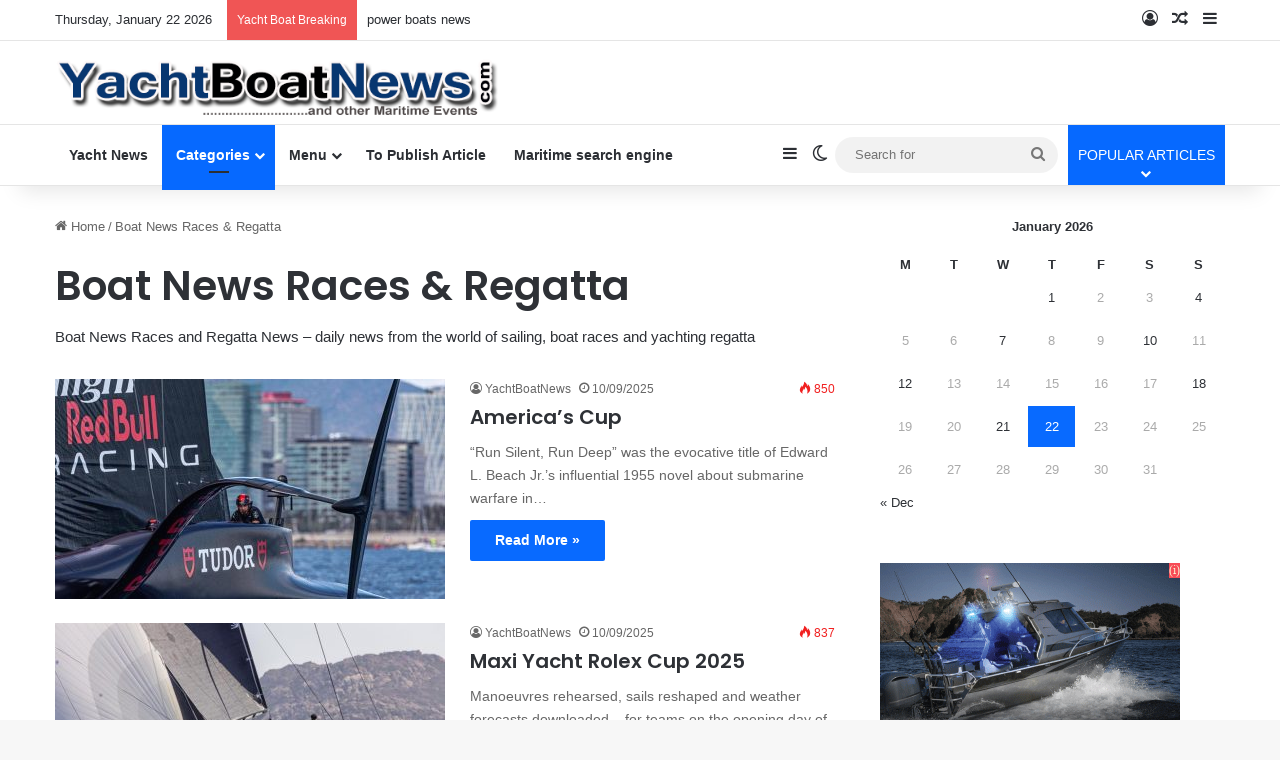

--- FILE ---
content_type: text/html; charset=UTF-8
request_url: https://yachtboatnews.com/category/boat-news-regatta/page/5/
body_size: 89030
content:
<!DOCTYPE html> <html lang="en-US" data-skin="light"> <head> <meta charset="UTF-8"/> <link rel="profile" href="//gmpg.org/xfn/11"/> <title>Boat News Races &amp; Regatta &#8211; Page 5 &#8211; Yacht Boat News</title> <meta http-equiv='x-dns-prefetch-control' content='on'> <link rel='dns-prefetch' href="//cdnjs.cloudflare.com/"/> <link rel='dns-prefetch' href="//ajax.googleapis.com/"/> <link rel='dns-prefetch' href="//fonts.googleapis.com/"/> <link rel='dns-prefetch' href="//fonts.gstatic.com/"/> <link rel='dns-prefetch' href="//s.gravatar.com/"/> <link rel='dns-prefetch' href="//www.google-analytics.com/"/> <link rel='preload' as='script' href="//ajax.googleapis.com/ajax/libs/webfont/1/webfont.js"> <meta name='robots' content='max-image-preview:large'/> <style>img:is([sizes="auto" i], [sizes^="auto," i]) { contain-intrinsic-size: 3000px 1500px }</style> <link rel="amphtml" href="../../amp/page/5/"/><meta name="generator" content="AMP for WP 1.1.11"/><link rel="alternate" type="application/rss+xml" title="Yacht Boat News &raquo; Feed" href="/feed/"/> <link rel="alternate" type="application/rss+xml" title="Yacht Boat News &raquo; Comments Feed" href="/comments/feed/"/> <script type="text/javascript">
			try {
				if( 'undefined' != typeof localStorage ){
					var tieSkin = localStorage.getItem('tie-skin');
				}

				
				var html = document.getElementsByTagName('html')[0].classList,
						htmlSkin = 'light';

				if( html.contains('dark-skin') ){
					htmlSkin = 'dark';
				}

				if( tieSkin != null && tieSkin != htmlSkin ){
					html.add('tie-skin-inverted');
					var tieSkinInverted = true;
				}

				if( tieSkin == 'dark' ){
					html.add('dark-skin');
				}
				else if( tieSkin == 'light' ){
					html.remove( 'dark-skin' );
				}
				
			} catch(e) { console.log( e ) }

		</script> <link rel="alternate" type="application/rss+xml" title="Yacht Boat News &raquo; Boat News Races &amp; Regatta Category Feed" href="../../feed/"/> <style type="text/css"> :root{ --tie-preset-gradient-1: linear-gradient(135deg, rgba(6, 147, 227, 1) 0%, rgb(155, 81, 224) 100%); --tie-preset-gradient-2: linear-gradient(135deg, rgb(122, 220, 180) 0%, rgb(0, 208, 130) 100%); --tie-preset-gradient-3: linear-gradient(135deg, rgba(252, 185, 0, 1) 0%, rgba(255, 105, 0, 1) 100%); --tie-preset-gradient-4: linear-gradient(135deg, rgba(255, 105, 0, 1) 0%, rgb(207, 46, 46) 100%); --tie-preset-gradient-5: linear-gradient(135deg, rgb(238, 238, 238) 0%, rgb(169, 184, 195) 100%); --tie-preset-gradient-6: linear-gradient(135deg, rgb(74, 234, 220) 0%, rgb(151, 120, 209) 20%, rgb(207, 42, 186) 40%, rgb(238, 44, 130) 60%, rgb(251, 105, 98) 80%, rgb(254, 248, 76) 100%); --tie-preset-gradient-7: linear-gradient(135deg, rgb(255, 206, 236) 0%, rgb(152, 150, 240) 100%); --tie-preset-gradient-8: linear-gradient(135deg, rgb(254, 205, 165) 0%, rgb(254, 45, 45) 50%, rgb(107, 0, 62) 100%); --tie-preset-gradient-9: linear-gradient(135deg, rgb(255, 203, 112) 0%, rgb(199, 81, 192) 50%, rgb(65, 88, 208) 100%); --tie-preset-gradient-10: linear-gradient(135deg, rgb(255, 245, 203) 0%, rgb(182, 227, 212) 50%, rgb(51, 167, 181) 100%); --tie-preset-gradient-11: linear-gradient(135deg, rgb(202, 248, 128) 0%, rgb(113, 206, 126) 100%); --tie-preset-gradient-12: linear-gradient(135deg, rgb(2, 3, 129) 0%, rgb(40, 116, 252) 100%); --tie-preset-gradient-13: linear-gradient(135deg, #4D34FA, #ad34fa); --tie-preset-gradient-14: linear-gradient(135deg, #0057FF, #31B5FF); --tie-preset-gradient-15: linear-gradient(135deg, #FF007A, #FF81BD); --tie-preset-gradient-16: linear-gradient(135deg, #14111E, #4B4462); --tie-preset-gradient-17: linear-gradient(135deg, #F32758, #FFC581); --main-nav-background: #FFFFFF; --main-nav-secondry-background: rgba(0,0,0,0.03); --main-nav-primary-color: #0088ff; --main-nav-contrast-primary-color: #FFFFFF; --main-nav-text-color: #2c2f34; --main-nav-secondry-text-color: rgba(0,0,0,0.5); --main-nav-main-border-color: rgba(0,0,0,0.1); --main-nav-secondry-border-color: rgba(0,0,0,0.08); } </style> <meta name="viewport" content="width=device-width, initial-scale=1.0"/><script type="text/javascript">
/* <![CDATA[ */
window._wpemojiSettings = {"baseUrl":"https:\/\/s.w.org\/images\/core\/emoji\/16.0.1\/72x72\/","ext":".png","svgUrl":"https:\/\/s.w.org\/images\/core\/emoji\/16.0.1\/svg\/","svgExt":".svg","source":{"wpemoji":"https:\/\/yachtboatnews.com\/wp-includes\/js\/wp-emoji.js?ver=6.8.3","twemoji":"https:\/\/yachtboatnews.com\/wp-includes\/js\/twemoji.js?ver=6.8.3"}};
/**
 * @output wp-includes/js/wp-emoji-loader.js
 */

/**
 * Emoji Settings as exported in PHP via _print_emoji_detection_script().
 * @typedef WPEmojiSettings
 * @type {object}
 * @property {?object} source
 * @property {?string} source.concatemoji
 * @property {?string} source.twemoji
 * @property {?string} source.wpemoji
 * @property {?boolean} DOMReady
 * @property {?Function} readyCallback
 */

/**
 * Support tests.
 * @typedef SupportTests
 * @type {object}
 * @property {?boolean} flag
 * @property {?boolean} emoji
 */

/**
 * IIFE to detect emoji support and load Twemoji if needed.
 *
 * @param {Window} window
 * @param {Document} document
 * @param {WPEmojiSettings} settings
 */
( function wpEmojiLoader( window, document, settings ) {
	if ( typeof Promise === 'undefined' ) {
		return;
	}

	var sessionStorageKey = 'wpEmojiSettingsSupports';
	var tests = [ 'flag', 'emoji' ];

	/**
	 * Checks whether the browser supports offloading to a Worker.
	 *
	 * @since 6.3.0
	 *
	 * @private
	 *
	 * @returns {boolean}
	 */
	function supportsWorkerOffloading() {
		return (
			typeof Worker !== 'undefined' &&
			typeof OffscreenCanvas !== 'undefined' &&
			typeof URL !== 'undefined' &&
			URL.createObjectURL &&
			typeof Blob !== 'undefined'
		);
	}

	/**
	 * @typedef SessionSupportTests
	 * @type {object}
	 * @property {number} timestamp
	 * @property {SupportTests} supportTests
	 */

	/**
	 * Get support tests from session.
	 *
	 * @since 6.3.0
	 *
	 * @private
	 *
	 * @returns {?SupportTests} Support tests, or null if not set or older than 1 week.
	 */
	function getSessionSupportTests() {
		try {
			/** @type {SessionSupportTests} */
			var item = JSON.parse(
				sessionStorage.getItem( sessionStorageKey )
			);
			if (
				typeof item === 'object' &&
				typeof item.timestamp === 'number' &&
				new Date().valueOf() < item.timestamp + 604800 && // Note: Number is a week in seconds.
				typeof item.supportTests === 'object'
			) {
				return item.supportTests;
			}
		} catch ( e ) {}
		return null;
	}

	/**
	 * Persist the supports in session storage.
	 *
	 * @since 6.3.0
	 *
	 * @private
	 *
	 * @param {SupportTests} supportTests Support tests.
	 */
	function setSessionSupportTests( supportTests ) {
		try {
			/** @type {SessionSupportTests} */
			var item = {
				supportTests: supportTests,
				timestamp: new Date().valueOf()
			};

			sessionStorage.setItem(
				sessionStorageKey,
				JSON.stringify( item )
			);
		} catch ( e ) {}
	}

	/**
	 * Checks if two sets of Emoji characters render the same visually.
	 *
	 * This is used to determine if the browser is rendering an emoji with multiple data points
	 * correctly. set1 is the emoji in the correct form, using a zero-width joiner. set2 is the emoji
	 * in the incorrect form, using a zero-width space. If the two sets render the same, then the browser
	 * does not support the emoji correctly.
	 *
	 * This function may be serialized to run in a Worker. Therefore, it cannot refer to variables from the containing
	 * scope. Everything must be passed by parameters.
	 *
	 * @since 4.9.0
	 *
	 * @private
	 *
	 * @param {CanvasRenderingContext2D} context 2D Context.
	 * @param {string} set1 Set of Emoji to test.
	 * @param {string} set2 Set of Emoji to test.
	 *
	 * @return {boolean} True if the two sets render the same.
	 */
	function emojiSetsRenderIdentically( context, set1, set2 ) {
		// Cleanup from previous test.
		context.clearRect( 0, 0, context.canvas.width, context.canvas.height );
		context.fillText( set1, 0, 0 );
		var rendered1 = new Uint32Array(
			context.getImageData(
				0,
				0,
				context.canvas.width,
				context.canvas.height
			).data
		);

		// Cleanup from previous test.
		context.clearRect( 0, 0, context.canvas.width, context.canvas.height );
		context.fillText( set2, 0, 0 );
		var rendered2 = new Uint32Array(
			context.getImageData(
				0,
				0,
				context.canvas.width,
				context.canvas.height
			).data
		);

		return rendered1.every( function ( rendered2Data, index ) {
			return rendered2Data === rendered2[ index ];
		} );
	}

	/**
	 * Checks if the center point of a single emoji is empty.
	 *
	 * This is used to determine if the browser is rendering an emoji with a single data point
	 * correctly. The center point of an incorrectly rendered emoji will be empty. A correctly
	 * rendered emoji will have a non-zero value at the center point.
	 *
	 * This function may be serialized to run in a Worker. Therefore, it cannot refer to variables from the containing
	 * scope. Everything must be passed by parameters.
	 *
	 * @since 6.8.2
	 *
	 * @private
	 *
	 * @param {CanvasRenderingContext2D} context 2D Context.
	 * @param {string} emoji Emoji to test.
	 *
	 * @return {boolean} True if the center point is empty.
	 */
	function emojiRendersEmptyCenterPoint( context, emoji ) {
		// Cleanup from previous test.
		context.clearRect( 0, 0, context.canvas.width, context.canvas.height );
		context.fillText( emoji, 0, 0 );

		// Test if the center point (16, 16) is empty (0,0,0,0).
		var centerPoint = context.getImageData(16, 16, 1, 1);
		for ( var i = 0; i < centerPoint.data.length; i++ ) {
			if ( centerPoint.data[ i ] !== 0 ) {
				// Stop checking the moment it's known not to be empty.
				return false;
			}
		}

		return true;
	}

	/**
	 * Determines if the browser properly renders Emoji that Twemoji can supplement.
	 *
	 * This function may be serialized to run in a Worker. Therefore, it cannot refer to variables from the containing
	 * scope. Everything must be passed by parameters.
	 *
	 * @since 4.2.0
	 *
	 * @private
	 *
	 * @param {CanvasRenderingContext2D} context 2D Context.
	 * @param {string} type Whether to test for support of "flag" or "emoji".
	 * @param {Function} emojiSetsRenderIdentically Reference to emojiSetsRenderIdentically function, needed due to minification.
	 * @param {Function} emojiRendersEmptyCenterPoint Reference to emojiRendersEmptyCenterPoint function, needed due to minification.
	 *
	 * @return {boolean} True if the browser can render emoji, false if it cannot.
	 */
	function browserSupportsEmoji( context, type, emojiSetsRenderIdentically, emojiRendersEmptyCenterPoint ) {
		var isIdentical;

		switch ( type ) {
			case 'flag':
				/*
				 * Test for Transgender flag compatibility. Added in Unicode 13.
				 *
				 * To test for support, we try to render it, and compare the rendering to how it would look if
				 * the browser doesn't render it correctly (white flag emoji + transgender symbol).
				 */
				isIdentical = emojiSetsRenderIdentically(
					context,
					'\uD83C\uDFF3\uFE0F\u200D\u26A7\uFE0F', // as a zero-width joiner sequence
					'\uD83C\uDFF3\uFE0F\u200B\u26A7\uFE0F' // separated by a zero-width space
				);

				if ( isIdentical ) {
					return false;
				}

				/*
				 * Test for Sark flag compatibility. This is the least supported of the letter locale flags,
				 * so gives us an easy test for full support.
				 *
				 * To test for support, we try to render it, and compare the rendering to how it would look if
				 * the browser doesn't render it correctly ([C] + [Q]).
				 */
				isIdentical = emojiSetsRenderIdentically(
					context,
					'\uD83C\uDDE8\uD83C\uDDF6', // as the sequence of two code points
					'\uD83C\uDDE8\u200B\uD83C\uDDF6' // as the two code points separated by a zero-width space
				);

				if ( isIdentical ) {
					return false;
				}

				/*
				 * Test for English flag compatibility. England is a country in the United Kingdom, it
				 * does not have a two letter locale code but rather a five letter sub-division code.
				 *
				 * To test for support, we try to render it, and compare the rendering to how it would look if
				 * the browser doesn't render it correctly (black flag emoji + [G] + [B] + [E] + [N] + [G]).
				 */
				isIdentical = emojiSetsRenderIdentically(
					context,
					// as the flag sequence
					'\uD83C\uDFF4\uDB40\uDC67\uDB40\uDC62\uDB40\uDC65\uDB40\uDC6E\uDB40\uDC67\uDB40\uDC7F',
					// with each code point separated by a zero-width space
					'\uD83C\uDFF4\u200B\uDB40\uDC67\u200B\uDB40\uDC62\u200B\uDB40\uDC65\u200B\uDB40\uDC6E\u200B\uDB40\uDC67\u200B\uDB40\uDC7F'
				);

				return ! isIdentical;
			case 'emoji':
				/*
				 * Does Emoji 16.0 cause the browser to go splat?
				 *
				 * To test for Emoji 16.0 support, try to render a new emoji: Splatter.
				 *
				 * The splatter emoji is a single code point emoji. Testing for browser support
				 * required testing the center point of the emoji to see if it is empty.
				 *
				 * 0xD83E 0xDEDF (\uD83E\uDEDF) == 🫟 Splatter.
				 *
				 * When updating this test, please ensure that the emoji is either a single code point
				 * or switch to using the emojiSetsRenderIdentically function and testing with a zero-width
				 * joiner vs a zero-width space.
				 */
				var notSupported = emojiRendersEmptyCenterPoint( context, '\uD83E\uDEDF' );
				return ! notSupported;
		}

		return false;
	}

	/**
	 * Checks emoji support tests.
	 *
	 * This function may be serialized to run in a Worker. Therefore, it cannot refer to variables from the containing
	 * scope. Everything must be passed by parameters.
	 *
	 * @since 6.3.0
	 *
	 * @private
	 *
	 * @param {string[]} tests Tests.
	 * @param {Function} browserSupportsEmoji Reference to browserSupportsEmoji function, needed due to minification.
	 * @param {Function} emojiSetsRenderIdentically Reference to emojiSetsRenderIdentically function, needed due to minification.
	 * @param {Function} emojiRendersEmptyCenterPoint Reference to emojiRendersEmptyCenterPoint function, needed due to minification.
	 *
	 * @return {SupportTests} Support tests.
	 */
	function testEmojiSupports( tests, browserSupportsEmoji, emojiSetsRenderIdentically, emojiRendersEmptyCenterPoint ) {
		var canvas;
		if (
			typeof WorkerGlobalScope !== 'undefined' &&
			self instanceof WorkerGlobalScope
		) {
			canvas = new OffscreenCanvas( 300, 150 ); // Dimensions are default for HTMLCanvasElement.
		} else {
			canvas = document.createElement( 'canvas' );
		}

		var context = canvas.getContext( '2d', { willReadFrequently: true } );

		/*
		 * Chrome on OS X added native emoji rendering in M41. Unfortunately,
		 * it doesn't work when the font is bolder than 500 weight. So, we
		 * check for bold rendering support to avoid invisible emoji in Chrome.
		 */
		context.textBaseline = 'top';
		context.font = '600 32px Arial';

		var supports = {};
		tests.forEach( function ( test ) {
			supports[ test ] = browserSupportsEmoji( context, test, emojiSetsRenderIdentically, emojiRendersEmptyCenterPoint );
		} );
		return supports;
	}

	/**
	 * Adds a script to the head of the document.
	 *
	 * @ignore
	 *
	 * @since 4.2.0
	 *
	 * @param {string} src The url where the script is located.
	 *
	 * @return {void}
	 */
	function addScript( src ) {
		var script = document.createElement( 'script' );
		script.src = src;
		script.defer = true;
		document.head.appendChild( script );
	}

	settings.supports = {
		everything: true,
		everythingExceptFlag: true
	};

	// Create a promise for DOMContentLoaded since the worker logic may finish after the event has fired.
	var domReadyPromise = new Promise( function ( resolve ) {
		document.addEventListener( 'DOMContentLoaded', resolve, {
			once: true
		} );
	} );

	// Obtain the emoji support from the browser, asynchronously when possible.
	new Promise( function ( resolve ) {
		var supportTests = getSessionSupportTests();
		if ( supportTests ) {
			resolve( supportTests );
			return;
		}

		if ( supportsWorkerOffloading() ) {
			try {
				// Note that the functions are being passed as arguments due to minification.
				var workerScript =
					'postMessage(' +
					testEmojiSupports.toString() +
					'(' +
					[
						JSON.stringify( tests ),
						browserSupportsEmoji.toString(),
						emojiSetsRenderIdentically.toString(),
						emojiRendersEmptyCenterPoint.toString()
					].join( ',' ) +
					'));';
				var blob = new Blob( [ workerScript ], {
					type: 'text/javascript'
				} );
				var worker = new Worker( URL.createObjectURL( blob ), { name: 'wpTestEmojiSupports' } );
				worker.onmessage = function ( event ) {
					supportTests = event.data;
					setSessionSupportTests( supportTests );
					worker.terminate();
					resolve( supportTests );
				};
				return;
			} catch ( e ) {}
		}

		supportTests = testEmojiSupports( tests, browserSupportsEmoji, emojiSetsRenderIdentically, emojiRendersEmptyCenterPoint );
		setSessionSupportTests( supportTests );
		resolve( supportTests );
	} )
		// Once the browser emoji support has been obtained from the session, finalize the settings.
		.then( function ( supportTests ) {
			/*
			 * Tests the browser support for flag emojis and other emojis, and adjusts the
			 * support settings accordingly.
			 */
			for ( var test in supportTests ) {
				settings.supports[ test ] = supportTests[ test ];

				settings.supports.everything =
					settings.supports.everything && settings.supports[ test ];

				if ( 'flag' !== test ) {
					settings.supports.everythingExceptFlag =
						settings.supports.everythingExceptFlag &&
						settings.supports[ test ];
				}
			}

			settings.supports.everythingExceptFlag =
				settings.supports.everythingExceptFlag &&
				! settings.supports.flag;

			// Sets DOMReady to false and assigns a ready function to settings.
			settings.DOMReady = false;
			settings.readyCallback = function () {
				settings.DOMReady = true;
			};
		} )
		.then( function () {
			return domReadyPromise;
		} )
		.then( function () {
			// When the browser can not render everything we need to load a polyfill.
			if ( ! settings.supports.everything ) {
				settings.readyCallback();

				var src = settings.source || {};

				if ( src.concatemoji ) {
					addScript( src.concatemoji );
				} else if ( src.wpemoji && src.twemoji ) {
					addScript( src.twemoji );
					addScript( src.wpemoji );
				}
			}
		} );
} )( window, document, window._wpemojiSettings );

/* ]]> */
</script> <link rel='stylesheet' id='cf7ic_style-css' href="/wp-content/plugins/contact-form-7-image-captcha/css/cf7ic-style.css?ver=3.3.7" type='text/css' media='all'/> <style id='wp-emoji-styles-inline-css' type='text/css'> img.wp-smiley, img.emoji { display: inline !important; border: none !important; box-shadow: none !important; height: 1em !important; width: 1em !important; margin: 0 0.07em !important; vertical-align: -0.1em !important; background: none !important; padding: 0 !important; } </style> <style id='global-styles-inline-css' type='text/css'> :root{--wp--preset--aspect-ratio--square: 1;--wp--preset--aspect-ratio--4-3: 4/3;--wp--preset--aspect-ratio--3-4: 3/4;--wp--preset--aspect-ratio--3-2: 3/2;--wp--preset--aspect-ratio--2-3: 2/3;--wp--preset--aspect-ratio--16-9: 16/9;--wp--preset--aspect-ratio--9-16: 9/16;--wp--preset--color--black: #000000;--wp--preset--color--cyan-bluish-gray: #abb8c3;--wp--preset--color--white: #ffffff;--wp--preset--color--pale-pink: #f78da7;--wp--preset--color--vivid-red: #cf2e2e;--wp--preset--color--luminous-vivid-orange: #ff6900;--wp--preset--color--luminous-vivid-amber: #fcb900;--wp--preset--color--light-green-cyan: #7bdcb5;--wp--preset--color--vivid-green-cyan: #00d084;--wp--preset--color--pale-cyan-blue: #8ed1fc;--wp--preset--color--vivid-cyan-blue: #0693e3;--wp--preset--color--vivid-purple: #9b51e0;--wp--preset--color--global-color: #0088ff;--wp--preset--gradient--vivid-cyan-blue-to-vivid-purple: linear-gradient(135deg,rgba(6,147,227,1) 0%,rgb(155,81,224) 100%);--wp--preset--gradient--light-green-cyan-to-vivid-green-cyan: linear-gradient(135deg,rgb(122,220,180) 0%,rgb(0,208,130) 100%);--wp--preset--gradient--luminous-vivid-amber-to-luminous-vivid-orange: linear-gradient(135deg,rgba(252,185,0,1) 0%,rgba(255,105,0,1) 100%);--wp--preset--gradient--luminous-vivid-orange-to-vivid-red: linear-gradient(135deg,rgba(255,105,0,1) 0%,rgb(207,46,46) 100%);--wp--preset--gradient--very-light-gray-to-cyan-bluish-gray: linear-gradient(135deg,rgb(238,238,238) 0%,rgb(169,184,195) 100%);--wp--preset--gradient--cool-to-warm-spectrum: linear-gradient(135deg,rgb(74,234,220) 0%,rgb(151,120,209) 20%,rgb(207,42,186) 40%,rgb(238,44,130) 60%,rgb(251,105,98) 80%,rgb(254,248,76) 100%);--wp--preset--gradient--blush-light-purple: linear-gradient(135deg,rgb(255,206,236) 0%,rgb(152,150,240) 100%);--wp--preset--gradient--blush-bordeaux: linear-gradient(135deg,rgb(254,205,165) 0%,rgb(254,45,45) 50%,rgb(107,0,62) 100%);--wp--preset--gradient--luminous-dusk: linear-gradient(135deg,rgb(255,203,112) 0%,rgb(199,81,192) 50%,rgb(65,88,208) 100%);--wp--preset--gradient--pale-ocean: linear-gradient(135deg,rgb(255,245,203) 0%,rgb(182,227,212) 50%,rgb(51,167,181) 100%);--wp--preset--gradient--electric-grass: linear-gradient(135deg,rgb(202,248,128) 0%,rgb(113,206,126) 100%);--wp--preset--gradient--midnight: linear-gradient(135deg,rgb(2,3,129) 0%,rgb(40,116,252) 100%);--wp--preset--font-size--small: 13px;--wp--preset--font-size--medium: 20px;--wp--preset--font-size--large: 36px;--wp--preset--font-size--x-large: 42px;--wp--preset--spacing--20: 0.44rem;--wp--preset--spacing--30: 0.67rem;--wp--preset--spacing--40: 1rem;--wp--preset--spacing--50: 1.5rem;--wp--preset--spacing--60: 2.25rem;--wp--preset--spacing--70: 3.38rem;--wp--preset--spacing--80: 5.06rem;--wp--preset--shadow--natural: 6px 6px 9px rgba(0, 0, 0, 0.2);--wp--preset--shadow--deep: 12px 12px 50px rgba(0, 0, 0, 0.4);--wp--preset--shadow--sharp: 6px 6px 0px rgba(0, 0, 0, 0.2);--wp--preset--shadow--outlined: 6px 6px 0px -3px rgba(255, 255, 255, 1), 6px 6px rgba(0, 0, 0, 1);--wp--preset--shadow--crisp: 6px 6px 0px rgba(0, 0, 0, 1);}:where(.is-layout-flex){gap: 0.5em;}:where(.is-layout-grid){gap: 0.5em;}body .is-layout-flex{display: flex;}.is-layout-flex{flex-wrap: wrap;align-items: center;}.is-layout-flex > :is(*, div){margin: 0;}body .is-layout-grid{display: grid;}.is-layout-grid > :is(*, div){margin: 0;}:where(.wp-block-columns.is-layout-flex){gap: 2em;}:where(.wp-block-columns.is-layout-grid){gap: 2em;}:where(.wp-block-post-template.is-layout-flex){gap: 1.25em;}:where(.wp-block-post-template.is-layout-grid){gap: 1.25em;}.has-black-color{color: var(--wp--preset--color--black) !important;}.has-cyan-bluish-gray-color{color: var(--wp--preset--color--cyan-bluish-gray) !important;}.has-white-color{color: var(--wp--preset--color--white) !important;}.has-pale-pink-color{color: var(--wp--preset--color--pale-pink) !important;}.has-vivid-red-color{color: var(--wp--preset--color--vivid-red) !important;}.has-luminous-vivid-orange-color{color: var(--wp--preset--color--luminous-vivid-orange) !important;}.has-luminous-vivid-amber-color{color: var(--wp--preset--color--luminous-vivid-amber) !important;}.has-light-green-cyan-color{color: var(--wp--preset--color--light-green-cyan) !important;}.has-vivid-green-cyan-color{color: var(--wp--preset--color--vivid-green-cyan) !important;}.has-pale-cyan-blue-color{color: var(--wp--preset--color--pale-cyan-blue) !important;}.has-vivid-cyan-blue-color{color: var(--wp--preset--color--vivid-cyan-blue) !important;}.has-vivid-purple-color{color: var(--wp--preset--color--vivid-purple) !important;}.has-black-background-color{background-color: var(--wp--preset--color--black) !important;}.has-cyan-bluish-gray-background-color{background-color: var(--wp--preset--color--cyan-bluish-gray) !important;}.has-white-background-color{background-color: var(--wp--preset--color--white) !important;}.has-pale-pink-background-color{background-color: var(--wp--preset--color--pale-pink) !important;}.has-vivid-red-background-color{background-color: var(--wp--preset--color--vivid-red) !important;}.has-luminous-vivid-orange-background-color{background-color: var(--wp--preset--color--luminous-vivid-orange) !important;}.has-luminous-vivid-amber-background-color{background-color: var(--wp--preset--color--luminous-vivid-amber) !important;}.has-light-green-cyan-background-color{background-color: var(--wp--preset--color--light-green-cyan) !important;}.has-vivid-green-cyan-background-color{background-color: var(--wp--preset--color--vivid-green-cyan) !important;}.has-pale-cyan-blue-background-color{background-color: var(--wp--preset--color--pale-cyan-blue) !important;}.has-vivid-cyan-blue-background-color{background-color: var(--wp--preset--color--vivid-cyan-blue) !important;}.has-vivid-purple-background-color{background-color: var(--wp--preset--color--vivid-purple) !important;}.has-black-border-color{border-color: var(--wp--preset--color--black) !important;}.has-cyan-bluish-gray-border-color{border-color: var(--wp--preset--color--cyan-bluish-gray) !important;}.has-white-border-color{border-color: var(--wp--preset--color--white) !important;}.has-pale-pink-border-color{border-color: var(--wp--preset--color--pale-pink) !important;}.has-vivid-red-border-color{border-color: var(--wp--preset--color--vivid-red) !important;}.has-luminous-vivid-orange-border-color{border-color: var(--wp--preset--color--luminous-vivid-orange) !important;}.has-luminous-vivid-amber-border-color{border-color: var(--wp--preset--color--luminous-vivid-amber) !important;}.has-light-green-cyan-border-color{border-color: var(--wp--preset--color--light-green-cyan) !important;}.has-vivid-green-cyan-border-color{border-color: var(--wp--preset--color--vivid-green-cyan) !important;}.has-pale-cyan-blue-border-color{border-color: var(--wp--preset--color--pale-cyan-blue) !important;}.has-vivid-cyan-blue-border-color{border-color: var(--wp--preset--color--vivid-cyan-blue) !important;}.has-vivid-purple-border-color{border-color: var(--wp--preset--color--vivid-purple) !important;}.has-vivid-cyan-blue-to-vivid-purple-gradient-background{background: var(--wp--preset--gradient--vivid-cyan-blue-to-vivid-purple) !important;}.has-light-green-cyan-to-vivid-green-cyan-gradient-background{background: var(--wp--preset--gradient--light-green-cyan-to-vivid-green-cyan) !important;}.has-luminous-vivid-amber-to-luminous-vivid-orange-gradient-background{background: var(--wp--preset--gradient--luminous-vivid-amber-to-luminous-vivid-orange) !important;}.has-luminous-vivid-orange-to-vivid-red-gradient-background{background: var(--wp--preset--gradient--luminous-vivid-orange-to-vivid-red) !important;}.has-very-light-gray-to-cyan-bluish-gray-gradient-background{background: var(--wp--preset--gradient--very-light-gray-to-cyan-bluish-gray) !important;}.has-cool-to-warm-spectrum-gradient-background{background: var(--wp--preset--gradient--cool-to-warm-spectrum) !important;}.has-blush-light-purple-gradient-background{background: var(--wp--preset--gradient--blush-light-purple) !important;}.has-blush-bordeaux-gradient-background{background: var(--wp--preset--gradient--blush-bordeaux) !important;}.has-luminous-dusk-gradient-background{background: var(--wp--preset--gradient--luminous-dusk) !important;}.has-pale-ocean-gradient-background{background: var(--wp--preset--gradient--pale-ocean) !important;}.has-electric-grass-gradient-background{background: var(--wp--preset--gradient--electric-grass) !important;}.has-midnight-gradient-background{background: var(--wp--preset--gradient--midnight) !important;}.has-small-font-size{font-size: var(--wp--preset--font-size--small) !important;}.has-medium-font-size{font-size: var(--wp--preset--font-size--medium) !important;}.has-large-font-size{font-size: var(--wp--preset--font-size--large) !important;}.has-x-large-font-size{font-size: var(--wp--preset--font-size--x-large) !important;} :where(.wp-block-post-template.is-layout-flex){gap: 1.25em;}:where(.wp-block-post-template.is-layout-grid){gap: 1.25em;} :where(.wp-block-columns.is-layout-flex){gap: 2em;}:where(.wp-block-columns.is-layout-grid){gap: 2em;} :root :where(.wp-block-pullquote){font-size: 1.5em;line-height: 1.6;} </style> <link rel='stylesheet' id='contact-form-7-css' href="/wp-content/plugins/contact-form-7/includes/css/styles.css?ver=6.1.4" type='text/css' media='all'/> <link rel='stylesheet' id='cntctfrm_form_style-css' href="/wp-content/plugins/contact-form-plugin/css/form_style.css?ver=4.3.6" type='text/css' media='all'/> <link rel='stylesheet' id='tie-css-base-css' href="/wp-content/themes/jannah/assets/css/base.css?ver=7.6.4" type='text/css' media='all'/> <link rel='stylesheet' id='tie-css-styles-css' href="/wp-content/themes/jannah/assets/css/style.css?ver=7.6.4" type='text/css' media='all'/> <link rel='stylesheet' id='tie-css-widgets-css' href="/wp-content/themes/jannah/assets/css/widgets.css?ver=7.6.4" type='text/css' media='all'/> <link rel='stylesheet' id='tie-css-helpers-css' href="/wp-content/themes/jannah/assets/css/helpers.css?ver=7.6.4" type='text/css' media='all'/> <link rel='stylesheet' id='tie-fontawesome5-css' href="/wp-content/themes/jannah/assets/css/fontawesome.css?ver=7.6.4" type='text/css' media='all'/> <link rel='stylesheet' id='tie-css-ilightbox-css' href="/wp-content/themes/jannah/assets/ilightbox/dark-skin/skin.css?ver=7.6.4" type='text/css' media='all'/> <link rel='stylesheet' id='tie-css-shortcodes-css' href="/wp-content/themes/jannah/assets/css/plugins/shortcodes.css?ver=7.6.4" type='text/css' media='all'/> <link rel='stylesheet' id='wp-ppec-frontend-style-css' href="/wp-content/plugins/wp-express-checkout/assets/css/public.css?ver=2.4.5" type='text/css' media='all'/> <link rel='stylesheet' id='wpec-stripe-styles-css' href="/wp-content/plugins/wp-express-checkout/assets/css/wpec-stripe-related.css?ver=2.4.5" type='text/css' media='all'/> <style id='wpec-stripe-styles-inline-css' type='text/css'> .wf-active .logo-text, .wf-active h1, .wf-active h2, .wf-active h3, .wf-active h4, .wf-active h5, .wf-active h6, .wf-active .the-subtitle{font-family: 'Poppins';} .main-slider .slide-bg, .main-slider .slide{ background-position: left top; } #header-notification-bar{ background: var( --tie-preset-gradient-13 ); } #header-notification-bar{ --tie-buttons-color: #FFFFFF; --tie-buttons-border-color: #FFFFFF; --tie-buttons-hover-color: #e1e1e1; --tie-buttons-hover-text: #000000; } #header-notification-bar{ --tie-buttons-text: #000000; } .tie-insta-header { margin-bottom: 15px; } .tie-insta-avatar a { width: 70px; height: 70px; display: block; position: relative; float: left; margin-right: 15px; margin-bottom: 15px; } .tie-insta-avatar a:before { content: ""; position: absolute; width: calc(100% + 6px); height: calc(100% + 6px); left: -3px; top: -3px; border-radius: 50%; background: #d6249f; background: radial-gradient(circle at 30% 107%, #fdf497 0%, #fdf497 5%, #fd5949 45%, #d6249f 60%, #285AEB 90%); } .tie-insta-avatar a:after { position: absolute; content: ""; width: calc(100% + 3px); height: calc(100% + 3px); left: -2px; top: -2px; border-radius: 50%; background: #fff; } .dark-skin .tie-insta-avatar a:after { background: #27292d; } .tie-insta-avatar img { border-radius: 50%; position: relative; z-index: 2; transition: all 0.25s; } .tie-insta-avatar img:hover { box-shadow: 0px 0px 15px 0 #6b54c6; } .tie-insta-info { font-size: 1.3em; font-weight: bold; margin-bottom: 5px; } </style> <script type="text/javascript" src="https://yachtboatnews.com/wp-includes/js/jquery/jquery.js?ver=3.7.1" id="jquery-core-js"></script> <script type="text/javascript" src="https://yachtboatnews.com/wp-includes/js/jquery/jquery-migrate.js?ver=3.4.1" id="jquery-migrate-js"></script> <link rel="https://api.w.org/" href="/wp-json/"/><link rel="alternate" title="JSON" type="application/json" href="/wp-json/wp/v2/categories/5"/><link rel="EditURI" type="application/rsd+xml" title="RSD" href="/xmlrpc.php?rsd"/> <meta name="generator" content="WordPress 6.8.3"/> <meta http-equiv="X-UA-Compatible" content="IE=edge"><title>Yacht Boat News</title> <meta name="description" content="Yacht Boat News – yacht, boat and sailing daily news power boats news. Daily newsletter on yacht boat races, boat holidays and other maritime events It is Sailing Yachts Boats News"> <link rel="canonical" href="https://yachtboatnews.com/"> <meta property="og:title" content="Yacht Boat News"> <meta property="og:description" content="Yacht Boat News – yacht, boat and sailing daily news power boats news. Daily newsletter on yacht boat races, boat holidays and other maritime events It is Sailing Yachts Boats News"> <link rel="icon" href="/wp-content/uploads/2023/10/cropped-yachtboanews-32x32.png" sizes="32x32"/> <link rel="icon" href="/wp-content/uploads/2023/10/cropped-yachtboanews-192x192.png" sizes="192x192"/> <link rel="apple-touch-icon" href="/wp-content/uploads/2023/10/cropped-yachtboanews-180x180.png"/> <meta name="msapplication-TileImage" content="https://yachtboatnews.com/wp-content/uploads/2023/10/cropped-yachtboanews-270x270.png"/> </head> <body id="tie-body" class="archive paged category category-boat-news-regatta category-5 paged-5 category-paged-5 wp-theme-jannah tie-no-js metaslider-plugin wrapper-has-shadow block-head-4 magazine2 is-thumb-overlay-disabled is-desktop is-header-layout-3 sidebar-right has-sidebar"> <script async src="https://pagead2.googlesyndication.com/pagead/js/adsbygoogle.js?client=ca-pub-5681830340548650"
     crossorigin="anonymous"></script> <div class="background-overlay"> <div id="tie-container" class="site tie-container"> <div id="tie-wrapper"> <header id="theme-header" class="theme-header header-layout-3 main-nav-light main-nav-default-light main-nav-below no-stream-item top-nav-active top-nav-light top-nav-default-light top-nav-above has-shadow has-normal-width-logo mobile-header-default"> <nav id="top-nav" class="has-date-breaking-components top-nav header-nav has-breaking-news" aria-label="Secondary Navigation"> <div class="container"> <div class="topbar-wrapper"> <div class="topbar-today-date"> Thursday, January 22 2026 </div> <div class="tie-alignleft"> <div class="breaking"> <span class="breaking-title"> <span class="tie-icon-bolt breaking-icon" aria-hidden="true"></span> <span class="breaking-title-text">Yacht Boat Breaking</span> </span> <ul id="breaking-news-in-header" class="breaking-news" data-type="flipY"> <li class="news-item"> <a href="/">yachts, boats and sailing daily news</a> </li> <li class="news-item"> <a href="../../"> power boats news</a> </li> <li class="news-item"> <a href="/">daily newsletter on yacht boat races</a> </li> <li class="news-item"> <a href="/">yacht &amp; boat holidays</a> </li> <li class="news-item"> <a href="/">maritime events</a> </li> <li class="news-item"> <a href="../../../sailing-yachting/">boat news races &amp; sailing regatta</a> </li> </ul> </div> </div> <div class="tie-alignright"> <ul class="components"> <li class=" popup-login-icon menu-item custom-menu-link"> <a href="#" class="lgoin-btn tie-popup-trigger"> <span class="tie-icon-author" aria-hidden="true"></span> <span class="screen-reader-text">Log In</span> </a> </li> <li class="random-post-icon menu-item custom-menu-link"> <a href="?random-post=1" class="random-post" title="Random Article" rel="nofollow"> <span class="tie-icon-random" aria-hidden="true"></span> <span class="screen-reader-text">Random Article</span> </a> </li> <li class="side-aside-nav-icon menu-item custom-menu-link"> <a href="#"> <span class="tie-icon-navicon" aria-hidden="true"></span> <span class="screen-reader-text">Sidebar</span> </a> </li> </ul> </div> </div> </div> </nav> <div class="container header-container"> <div class="tie-row logo-row"> <div class="logo-wrapper"> <div class="tie-col-md-4 logo-container clearfix"> <div id="mobile-header-components-area_1" class="mobile-header-components"><ul class="components"><li class="mobile-component_menu custom-menu-link"><a href="#" id="mobile-menu-icon"><span class="tie-mobile-menu-icon nav-icon is-layout-1"></span><span class="screen-reader-text">Menu</span></a></li></ul></div> <div id="logo" class="image-logo" style="margin-top: 3px; margin-bottom: 5px;"> <a title="Yacht Boat News" href="/"> <picture class="tie-logo-default tie-logo-picture"> <source class="tie-logo-source-default tie-logo-source" srcset="https://yachtboatnews.com/wp-content/uploads/2023/10/resultpagelogo1.jpg" media="(max-width:991px)"> <source class="tie-logo-source-default tie-logo-source" srcset="https://yachtboatnews.com/wp-content/uploads/2023/12/yachtbonews-–-Hbig.png"> <img class="tie-logo-img-default tie-logo-img" src="/wp-content/uploads/2023/12/yachtbonews-–-Hbig.png" alt="Yacht Boat News" width="550" height="75" style="max-height:75px; width: auto;"/> </picture> </a> </div> <div id="mobile-header-components-area_2" class="mobile-header-components"><ul class="components"><li class="mobile-component_search custom-menu-link"> <a href="#" class="tie-search-trigger-mobile"> <span class="tie-icon-search tie-search-icon" aria-hidden="true"></span> <span class="screen-reader-text">Search for</span> </a> </li></ul></div> </div> </div> </div> </div> <div class="main-nav-wrapper"> <nav id="main-nav" data-skin="search-in-main-nav" class="main-nav header-nav live-search-parent menu-style-default menu-style-solid-bg" aria-label="Primary Navigation"> <div class="container"> <div class="main-menu-wrapper"> <div id="menu-components-wrap"> <div id="sticky-logo" class="image-logo"> <a title="Yacht Boat News" href="/"> <picture class="tie-logo-default tie-logo-picture"> <source class="tie-logo-source-default tie-logo-source" srcset="https://yachtboatnews.com/wp-content/uploads/2023/12/yachtbonews-–-Hbig.png"> <img class="tie-logo-img-default tie-logo-img" src="/wp-content/uploads/2023/12/yachtbonews-–-Hbig.png" alt="Yacht Boat News"/> </picture> </a> </div> <div class="flex-placeholder"></div> <div class="main-menu main-menu-wrap"> <div id="main-nav-menu" class="main-menu header-menu"><ul id="menu-main" class="menu"><li id="menu-item-767" class="menu-item menu-item-type-custom menu-item-object-custom menu-item-home menu-item-767"><a title="Yacht Boat News" href="/">Yacht News</a></li> <li id="menu-item-770" class="menu-item menu-item-type-custom menu-item-object-custom current-menu-ancestor current-menu-parent menu-item-has-children menu-item-770 tie-current-menu"><a href="#">Categories</a> <ul class="sub-menu menu-sub-content"> <li id="menu-item-966" class="menu-item menu-item-type-taxonomy menu-item-object-category current-menu-item menu-item-966"><a title="Yacht Boat News Races &#038; Regatta " href="../../">News Races &#038; Regatta</a></li> <li id="menu-item-968" class="menu-item menu-item-type-taxonomy menu-item-object-category menu-item-968"><a title="Cruise Shipping News" href="../../../cruise-shipping/">Cruise Shipping</a></li> <li id="menu-item-981" class="menu-item menu-item-type-taxonomy menu-item-object-category menu-item-981"><a title="Yacht Boat Equipment &#038; Sail Accessories" href="../../../equipment-accessories/">Equipment &amp; Accessories</a></li> <li id="menu-item-971" class="menu-item menu-item-type-taxonomy menu-item-object-category menu-item-971"><a title="Yacht Fashion and Boat Clothing" href="../../../fashion-clothing/">Fashion and Clothing</a></li> <li id="menu-item-967" class="menu-item menu-item-type-taxonomy menu-item-object-category menu-item-967"><a title="Houseboating News" href="../../../houseboating/">Houseboating</a></li> <li id="menu-item-773" class="menu-item menu-item-type-taxonomy menu-item-object-category menu-item-773"><a title="Ports &#038; Marinas News" href="../../../ports-marinas/">Ports &amp; Marinas</a></li> <li id="menu-item-970" class="menu-item menu-item-type-taxonomy menu-item-object-category menu-item-970"><a title="Power Boating News" href="../../../power-boating/">Power Boating</a></li> <li id="menu-item-969" class="menu-item menu-item-type-taxonomy menu-item-object-category menu-item-969"><a title="Sailing &#038; Yachting News" href="../../../sailing-yachting/">Sailing &amp; Yachting</a></li> <li id="menu-item-772" class="menu-item menu-item-type-taxonomy menu-item-object-category menu-item-772"><a title="Ships and Vessels News" href="../../../ships-vessels/">Ships and Vessels</a></li> <li id="menu-item-771" class="menu-item menu-item-type-taxonomy menu-item-object-category menu-item-771"><a title="Superyachts News" href="../../../super-yachts/">Superyachts</a></li> <li id="menu-item-973" class="menu-item menu-item-type-taxonomy menu-item-object-category menu-item-973"><a href="../../../travel-destination/">Travel Destination</a></li> </ul> </li> <li id="menu-item-768" class="menu-item menu-item-type-custom menu-item-object-custom menu-item-has-children menu-item-768"><a title="Yacht Boat menu" href="#">Menu</a> <ul class="sub-menu menu-sub-content"> <li id="menu-item-901" class="menu-item menu-item-type-post_type menu-item-object-page menu-item-901"><a href="/authors/">Authors</a></li> <li id="menu-item-34080" class="menu-item menu-item-type-post_type menu-item-object-page menu-item-34080"><a href="/contact-us/">Contact Us</a></li> <li id="menu-item-904" class="menu-item menu-item-type-post_type menu-item-object-page menu-item-904"><a href="/tags/">Tags</a></li> <li id="menu-item-905" class="menu-item menu-item-type-post_type menu-item-object-page menu-item-905"><a href="/news-archives/">Yacht Boat News Archives – Yachting Sailing Boating</a></li> <li id="menu-item-6301" class="menu-item menu-item-type-post_type menu-item-object-page menu-item-6301"><a href="/donations-support-the-project/">Donations Support Project</a></li> </ul> </li> <li id="menu-item-20750" class="menu-item menu-item-type-post_type menu-item-object-page menu-item-20750"><a href="/authors/to-publish-article/">To Publish Article</a></li> <li id="menu-item-1434" class="menu-item menu-item-type-custom menu-item-object-custom menu-item-1434"><a href="http://yachtsboatsworld.com/">Maritime search engine</a></li> </ul></div> </div> <ul class="components"> <li class="side-aside-nav-icon menu-item custom-menu-link"> <a href="#"> <span class="tie-icon-navicon" aria-hidden="true"></span> <span class="screen-reader-text">Sidebar</span> </a> </li> <li class="skin-icon menu-item custom-menu-link"> <a href="#" class="change-skin" title="Switch skin"> <span class="tie-icon-moon change-skin-icon" aria-hidden="true"></span> <span class="screen-reader-text">Switch skin</span> </a> </li> <li class="search-bar menu-item custom-menu-link" aria-label="Search"> <form method="get" id="search" action="https://yachtboatnews.com/"> <input id="search-input" class="is-ajax-search" inputmode="search" type="text" name="s" title="Search for" placeholder="Search for"/> <button id="search-submit" type="submit"> <span class="tie-icon-search tie-search-icon" aria-hidden="true"></span> <span class="screen-reader-text">Search for</span> </button> </form> </li> <li id="menu-featured-posts" class="custom-menu-link menu mega-menu mega-links-3col"> <a class="menu-featured-posts-title" href="#"> <strong style="font-size:0;">.</strong> <div class="menu-featured-posts-words"> <span>Popular Articles</span> </div> </a> <div class="comp-sub-menu "> <ul class="sub-menu-columns"> <li class="mega-link-column"> <h3 class="post-box-title"> <a class="mega-menu-link" href="/world-arc-2026-27/">World ARC 2026-27</a> </h3> </li> <li class="mega-link-column"> <h3 class="post-box-title"> <a class="mega-menu-link" href="/the-ocean-race-3/">The Ocean Race</a> </h3> </li> <li class="mega-link-column"> <h3 class="post-box-title"> <a class="mega-menu-link" href="/rorc-transatlantic-race-14/">RORC Transatlantic Race</a> </h3> </li> <li class="mega-link-column"> <h3 class="post-box-title"> <a class="mega-menu-link" href="/sailgp-3/">SailGP</a> </h3> </li> <li class="mega-link-column"> <h3 class="post-box-title"> <a class="mega-menu-link" href="/rorc-transatlantic-race-2026/">RORC Transatlantic Race 2026</a> </h3> </li> <li class="mega-link-column"> <h3 class="post-box-title"> <a class="mega-menu-link" href="/new-cape-horn-record-for-sodebo-ultim-3/">New Cape Horn record for Sodebo Ultim 3</a> </h3> </li> <li class="mega-link-column"> <h3 class="post-box-title"> <a class="mega-menu-link" href="/rorc-transatlantic-race-13/">RORC Transatlantic Race</a> </h3> </li> <li class="mega-link-column"> <h3 class="post-box-title"> <a class="mega-menu-link" href="/biennial-puerto-vallarta-race/">Biennial Puerto Vallarta Race</a> </h3> </li> <li class="mega-link-column"> <h3 class="post-box-title"> <a class="mega-menu-link" href="/2025-world-match-racing-tour-final/">2025 World Match Racing Tour Final</a> </h3> </li> <li class="mega-link-column"> <h3 class="post-box-title"> <a class="mega-menu-link" href="/sodebo-ultim-3-on-jules-verne-trophy/">Sodebo Ultim 3 on Jules Verne Trophy</a> </h3> </li> </ul> </div> </li> </ul> </div> </div> </div> </nav> </div> </header> <script type="text/javascript">
			try{if("undefined"!=typeof localStorage){var header,mnIsDark=!1,tnIsDark=!1;(header=document.getElementById("theme-header"))&&((header=header.classList).contains("main-nav-default-dark")&&(mnIsDark=!0),header.contains("top-nav-default-dark")&&(tnIsDark=!0),"dark"==tieSkin?(header.add("main-nav-dark","top-nav-dark"),header.remove("main-nav-light","top-nav-light")):"light"==tieSkin&&(mnIsDark||(header.remove("main-nav-dark"),header.add("main-nav-light")),tnIsDark||(header.remove("top-nav-dark"),header.add("top-nav-light"))))}}catch(a){console.log(a)}
		</script> <div id="content" class="site-content container"><div id="main-content-row" class="tie-row main-content-row"> <div class="main-content tie-col-md-8 tie-col-xs-12" role="main"> <header id="category-title-section" class="entry-header-outer container-wrapper archive-title-wrapper"> <nav id="breadcrumb"><a href="/"><span class="tie-icon-home" aria-hidden="true"></span> Home</a><em class="delimiter">/</em><span class="current">Boat News Races &amp; Regatta</span></nav><script type="application/ld+json">{"@context":"http:\/\/schema.org","@type":"BreadcrumbList","@id":"#Breadcrumb","itemListElement":[{"@type":"ListItem","position":1,"item":{"name":"Home","@id":"https:\/\/yachtboatnews.com\/"}}]}</script><h1 class="page-title">Boat News Races &amp; Regatta</h1><div class="taxonomy-description entry"><p>Boat News Races and Regatta News &#8211; daily news from the world of sailing, boat races and yachting regatta</p> </div> </header> <div class="mag-box wide-post-box"> <div class="container-wrapper"> <div class="mag-box-container clearfix"> <ul id="posts-container" data-layout="default" data-settings="{'uncropped_image':'jannah-image-post','category_meta':false,'post_meta':true,'excerpt':'true','excerpt_length':'20','read_more':'true','read_more_text':false,'media_overlay':false,'title_length':0,'is_full':false,'is_category':true}" class="posts-items"> <li class="post-item post-45213 post type-post status-publish format-standard has-post-thumbnail category-boat-news-regatta tag-americas-cup tie-standard"> <a aria-label="America&#8217;s Cup" href="/americas-cup-6/" class="post-thumb"><img width="390" height="220" src="/wp-content/uploads/2025/09/Americas-Cup25-390x220.jpg" class="attachment-jannah-image-large size-jannah-image-large wp-post-image" alt="Are all AC75 hulls equal? Alinghi Red Bull Racing - Race 20, Day 5 - Round Robin 2 - Louis Vuitton Cup - September 5, 2024 - photo © Ivo Rovira / America&#039;s Cup" decoding="async" fetchpriority="high"/></a> <div class="post-details"> <div class="post-meta clearfix"><span class="author-meta single-author no-avatars"><span class="meta-item meta-author-wrapper meta-author-1"><span class="meta-author"><a href="/author/htr456rownews/" class="author-name tie-icon" title="YachtBoatNews">YachtBoatNews</a></span></span></span><span class="date meta-item tie-icon">10/09/2025</span><div class="tie-alignright"><span class="meta-views meta-item very-hot"><span class="tie-icon-fire" aria-hidden="true"></span> 850 </span></div></div> <h2 class="post-title"><a href="/americas-cup-6/">America&#8217;s Cup</a></h2> <p class="post-excerpt">&#8220;Run Silent, Run Deep&#8221; was the evocative title of Edward L. Beach Jr.’s influential 1955 novel about submarine warfare in&hellip;</p> <a class="more-link button" href="/americas-cup-6/">Read More &raquo;</a> </div> </li> <li class="post-item post-45208 post type-post status-publish format-standard has-post-thumbnail category-boat-news-regatta tag-maxi-yacht-rolex-cup-2025 tie-standard"> <a aria-label="Maxi Yacht Rolex Cup 2025" href="/maxi-yacht-rolex-cup-2025-2/" class="post-thumb"><img width="390" height="220" src="/wp-content/uploads/2025/09/Maxi-Yacht-Rolex-Cup-2025-390x220.jpg" class="attachment-jannah-image-large size-jannah-image-large wp-post-image" alt="Jean-Pierre Barjon&#039;s Botin 65 Spirit of Lorina was runner-up last year in Maxi 3 and is a favourite again this year - photo © IMA / Studio Borlenghi" decoding="async"/></a> <div class="post-details"> <div class="post-meta clearfix"><span class="author-meta single-author no-avatars"><span class="meta-item meta-author-wrapper meta-author-1"><span class="meta-author"><a href="/author/htr456rownews/" class="author-name tie-icon" title="YachtBoatNews">YachtBoatNews</a></span></span></span><span class="date meta-item tie-icon">10/09/2025</span><div class="tie-alignright"><span class="meta-views meta-item very-hot"><span class="tie-icon-fire" aria-hidden="true"></span> 837 </span></div></div> <h2 class="post-title"><a href="/maxi-yacht-rolex-cup-2025-2/">Maxi Yacht Rolex Cup 2025</a></h2> <p class="post-excerpt">Manoeuvres rehearsed, sails reshaped and weather forecasts downloaded &#8211; for teams on the opening day of the Maxi Yacht Rolex&hellip;</p> <a class="more-link button" href="/maxi-yacht-rolex-cup-2025-2/">Read More &raquo;</a> </div> </li> <li class="post-item post-45204 post type-post status-publish format-standard has-post-thumbnail category-boat-news-regatta tag-56th-la-solitaire-du-figaro tag-la-solitaire-du-figaro tie-standard"> <a aria-label="La Solitaire du Figaro" href="/la-solitaire-du-figaro-6/" class="post-thumb"><img width="390" height="220" src="/wp-content/uploads/2025/09/56th-La-Solitaire-du-Figaro-Paprec-390x220.jpg" class="attachment-jannah-image-large size-jannah-image-large wp-post-image" alt="56th La Solitaire du Figaro Paprec - Day 1 - photo © Thomas Campion" decoding="async"/></a> <div class="post-details"> <div class="post-meta clearfix"><span class="author-meta single-author no-avatars"><span class="meta-item meta-author-wrapper meta-author-1"><span class="meta-author"><a href="/author/htr456rownews/" class="author-name tie-icon" title="YachtBoatNews">YachtBoatNews</a></span></span></span><span class="date meta-item tie-icon">07/09/2025</span><div class="tie-alignright"><span class="meta-views meta-item very-hot"><span class="tie-icon-fire" aria-hidden="true"></span> 908 </span></div></div> <h2 class="post-title"><a href="/la-solitaire-du-figaro-6/">La Solitaire du Figaro</a></h2> <p class="post-excerpt">They&#8217;re off! At 1 p.m. this Sunday, September 7, the 34 solo skippers of the 56th edition of La Solitaire&hellip;</p> <a class="more-link button" href="/la-solitaire-du-figaro-6/">Read More &raquo;</a> </div> </li> <li class="post-item post-45195 post type-post status-publish format-standard has-post-thumbnail category-boat-news-regatta category-sailing-yachting tag-the-ocean-race-europe tie-standard"> <a aria-label="The Ocean Race Europe" href="/the-ocean-race-europe-8/" class="post-thumb"><img width="390" height="220" src="/wp-content/uploads/2025/09/Ocean-Race-Europe64-390x220.jpg" class="attachment-jannah-image-large size-jannah-image-large wp-post-image" alt="Team Biotherm, skippered by Paul Meilhat, during speed runs and Guest Sailing of The Ocean Race Europe in Genova, Italy on September 05 - photo © Jean-Louis Carli / The Ocean Race Europe 2025" decoding="async" loading="lazy"/></a> <div class="post-details"> <div class="post-meta clearfix"><span class="author-meta single-author no-avatars"><span class="meta-item meta-author-wrapper meta-author-1"><span class="meta-author"><a href="/author/htr456rownews/" class="author-name tie-icon" title="YachtBoatNews">YachtBoatNews</a></span></span></span><span class="date meta-item tie-icon">07/09/2025</span><div class="tie-alignright"><span class="meta-views meta-item very-hot"><span class="tie-icon-fire" aria-hidden="true"></span> 822 </span></div></div> <h2 class="post-title"><a href="/the-ocean-race-europe-8/">The Ocean Race Europe</a></h2> <p class="post-excerpt">This Sunday, the seven crews in The Ocean Race Europe will line up for the ultimate challenge: a 2,000-mile showdown&hellip;</p> <a class="more-link button" href="/the-ocean-race-europe-8/">Read More &raquo;</a> </div> </li> <li class="post-item post-45192 post type-post status-publish format-standard has-post-thumbnail category-boat-news-regatta tag-clipper-round tag-clipper-round-race tag-clipper-ventures tie-standard"> <a aria-label="Clipper Round the World Yacht Race" href="/clipper-round-the-world-yacht-race-4/" class="post-thumb"><img width="390" height="220" src="/wp-content/uploads/2025/09/The-Clipper-2025-26-Race-390x220.jpg" class="attachment-jannah-image-large size-jannah-image-large wp-post-image" alt="The Clipper 2025-26 Race departed under Portsmouth&#039;s Spinnaker Tower - photo © Clipper Ventures" decoding="async" loading="lazy"/></a> <div class="post-details"> <div class="post-meta clearfix"><span class="author-meta single-author no-avatars"><span class="meta-item meta-author-wrapper meta-author-1"><span class="meta-author"><a href="/author/htr456rownews/" class="author-name tie-icon" title="YachtBoatNews">YachtBoatNews</a></span></span></span><span class="date meta-item tie-icon">05/09/2025</span><div class="tie-alignright"><span class="meta-views meta-item very-hot"><span class="tie-icon-fire" aria-hidden="true"></span> 952 </span></div></div> <h2 class="post-title"><a href="/clipper-round-the-world-yacht-race-4/">Clipper Round the World Yacht Race</a></h2> <p class="post-excerpt">A true test of human endeavour, 20 sailing professionals departed Gunwharf Quays, Portsmouth, on Sunday leading their ten teams, formed&hellip;</p> <a class="more-link button" href="/clipper-round-the-world-yacht-race-4/">Read More &raquo;</a> </div> </li> <li class="post-item post-45189 post type-post status-publish format-standard has-post-thumbnail category-boat-news-regatta tag-44cup tag-44cup-world-championship tie-video"> <a aria-label="44Cup World Championship Overall" href="/44cup-world-championship-overall/" class="post-thumb"><img width="390" height="220" src="/wp-content/uploads/2025/09/44cup-2025-390x220.jpg" class="attachment-jannah-image-large size-jannah-image-large wp-post-image" alt="44Cup World Championship 2025, final day - photo © Sailing Energy" decoding="async" loading="lazy"/></a> <div class="post-details"> <div class="post-meta clearfix"><span class="author-meta single-author no-avatars"><span class="meta-item meta-author-wrapper meta-author-1"><span class="meta-author"><a href="/author/htr456rownews/" class="author-name tie-icon" title="YachtBoatNews">YachtBoatNews</a></span></span></span><span class="date meta-item tie-icon">05/09/2025</span><div class="tie-alignright"><span class="meta-views meta-item very-hot"><span class="tie-icon-fire" aria-hidden="true"></span> 912 </span></div></div> <h2 class="post-title"><a href="/44cup-world-championship-overall/">44Cup World Championship Overall</a></h2> <p class="post-excerpt">After three days of moderate, brisk and occasionally violent conditions off The Hague, finally the winds and waves on the&hellip;</p> <a class="more-link button" href="/44cup-world-championship-overall/">Read More &raquo;</a> </div> </li> <li class="post-item post-45186 post type-post status-publish format-standard has-post-thumbnail category-boat-news-regatta tag-annual-beneteau-cup tag-flagstaff-marine tag-mitchcap tag-sydney-harbour tie-standard"> <a aria-label="Beneteau Cup" href="/beneteau-cup/" class="post-thumb"><img width="390" height="220" src="/wp-content/uploads/2025/09/Beneteau-Cup-2025-390x220.jpg" class="attachment-jannah-image-large size-jannah-image-large wp-post-image" alt="Annual Beneteau Cup© 2025" decoding="async" loading="lazy"/></a> <div class="post-details"> <div class="post-meta clearfix"><span class="author-meta single-author no-avatars"><span class="meta-item meta-author-wrapper meta-author-1"><span class="meta-author"><a href="/author/htr456rownews/" class="author-name tie-icon" title="YachtBoatNews">YachtBoatNews</a></span></span></span><span class="date meta-item tie-icon">05/09/2025</span><div class="tie-alignright"><span class="meta-views meta-item very-hot"><span class="tie-icon-fire" aria-hidden="true"></span> 807 </span></div></div> <h2 class="post-title"><a href="/beneteau-cup/">Beneteau Cup</a></h2> <p class="post-excerpt">Flagstaff Marine, in partnership with MitchCap, is proud to announce the date for the highly anticipated 30th Annual Beneteau Cup—a&hellip;</p> <a class="more-link button" href="/beneteau-cup/">Read More &raquo;</a> </div> </li> <li class="post-item post-45183 post type-post status-publish format-standard has-post-thumbnail category-boat-news-regatta tag-marina-lanzarote tag-rorc-transatlantic-race tie-standard"> <a aria-label="RORC Transatlantic Race" href="/rorc-transatlantic-race-12/" class="post-thumb"><img width="390" height="220" src="/wp-content/uploads/2025/09/RORC-Transatlantic-Race896-390x220.jpg" class="attachment-jannah-image-large size-jannah-image-large wp-post-image" alt="Christian Zugel&#039;s Volvo 70 yacht Tschüss 2 won the 2025 RORC Transatlantic Race - photo © James Mitchell" decoding="async" loading="lazy"/></a> <div class="post-details"> <div class="post-meta clearfix"><span class="author-meta single-author no-avatars"><span class="meta-item meta-author-wrapper meta-author-1"><span class="meta-author"><a href="/author/htr456rownews/" class="author-name tie-icon" title="YachtBoatNews">YachtBoatNews</a></span></span></span><span class="date meta-item tie-icon">02/09/2025</span><div class="tie-alignright"><span class="meta-views meta-item very-hot"><span class="tie-icon-fire" aria-hidden="true"></span> 886 </span></div></div> <h2 class="post-title"><a href="/rorc-transatlantic-race-12/">RORC Transatlantic Race</a></h2> <p class="post-excerpt">The RORC Transatlantic Race in association with the International Maxi Association and Yacht Club de France, will start from Marina&hellip;</p> <a class="more-link button" href="/rorc-transatlantic-race-12/">Read More &raquo;</a> </div> </li> <li class="post-item post-45178 post type-post status-publish format-standard has-post-thumbnail category-boat-news-regatta tag-the-ocean-race-europe tie-standard"> <a aria-label="The Ocean Race Europe" href="/the-ocean-race-europe-7/" class="post-thumb"><img width="390" height="220" src="/wp-content/uploads/2025/09/The-Ocean-Race-Europe669-390x220.jpg" class="attachment-jannah-image-large size-jannah-image-large wp-post-image" alt="Parade of the Imoca followed by Pointus (Regional fishing boat) before the Leg 4 of The Ocean Race Europe in Nice, France - photo © Vincent Curutchet / The Ocean Race Europe 2025" decoding="async" loading="lazy"/></a> <div class="post-details"> <div class="post-meta clearfix"><span class="author-meta single-author no-avatars"><span class="meta-item meta-author-wrapper meta-author-1"><span class="meta-author"><a href="/author/htr456rownews/" class="author-name tie-icon" title="YachtBoatNews">YachtBoatNews</a></span></span></span><span class="date meta-item tie-icon">02/09/2025</span><div class="tie-alignright"><span class="meta-views meta-item very-hot"><span class="tie-icon-fire" aria-hidden="true"></span> 777 </span></div></div> <h2 class="post-title"><a href="/the-ocean-race-europe-7/">The Ocean Race Europe</a></h2> <p class="post-excerpt">Paul Meilhat&#8217;s Biotherm looked to have an early advantage heading towards the Monaco Scoring Gate&#8230; The seven-boat fleet of international&hellip;</p> <a class="more-link button" href="/the-ocean-race-europe-7/">Read More &raquo;</a> </div> </li> <li class="post-item post-45172 post type-post status-publish format-standard has-post-thumbnail category-boat-news-regatta category-sailing-yachting tag-clipper-round-the-world-yacht-race tag-clipper-round tie-standard"> <a aria-label="Clipper Round the World Yacht Race" href="/clipper-round-the-world-yacht-race-3/" class="post-thumb"><img width="390" height="220" src="/wp-content/uploads/2025/09/Clipper-Round-the-World-Yacht-Race-390x220.jpg" class="attachment-jannah-image-large size-jannah-image-large wp-post-image" alt="Clipper Round the World Yacht Race ©Clipper Ventures" decoding="async" loading="lazy" srcset="https://yachtboatnews.com/wp-content/uploads/2025/09/Clipper-Round-the-World-Yacht-Race-390x220.jpg 390w, https://yachtboatnews.com/wp-content/uploads/2025/09/Clipper-Round-the-World-Yacht-Race-300x168.jpg 300w, https://yachtboatnews.com/wp-content/uploads/2025/09/Clipper-Round-the-World-Yacht-Race-620x348.jpg 620w, https://yachtboatnews.com/wp-content/uploads/2025/09/Clipper-Round-the-World-Yacht-Race-768x431.jpg 768w, https://yachtboatnews.com/wp-content/uploads/2025/09/Clipper-Round-the-World-Yacht-Race.jpg 800w" sizes="auto, (max-width: 390px) 100vw, 390px"/></a> <div class="post-details"> <div class="post-meta clearfix"><span class="author-meta single-author no-avatars"><span class="meta-item meta-author-wrapper meta-author-1"><span class="meta-author"><a href="/author/htr456rownews/" class="author-name tie-icon" title="YachtBoatNews">YachtBoatNews</a></span></span></span><span class="date meta-item tie-icon">02/09/2025</span><div class="tie-alignright"><span class="meta-views meta-item very-hot"><span class="tie-icon-fire" aria-hidden="true"></span> 712 </span></div></div> <h2 class="post-title"><a href="/clipper-round-the-world-yacht-race-3/">Clipper Round the World Yacht Race</a></h2> <p class="post-excerpt">Live event happening today &#8211; Non-professional sailors embark on 40,000nm yacht race. &#8220;The best years of your life are spent&hellip;</p> <a class="more-link button" href="/clipper-round-the-world-yacht-race-3/">Read More &raquo;</a> </div> </li> </ul> <div class="clearfix"></div> </div> </div> </div> <div class="pages-nav"> <div class="pages-numbers pages-standard"> <span class="first-page first-last-pages"> <a href="../4/"><span class="pagination-icon" aria-hidden="true"></span>Previous page</a> </span> <span class="last-page first-last-pages"> <a href="../6/"><span class="pagination-icon" aria-hidden="true"></span>Next page</a> </span> </div> </div> </div> <aside class="sidebar tie-col-md-4 tie-col-xs-12 normal-side is-sticky" aria-label="Primary Sidebar"> <div class="theiaStickySidebar"> <div id="calendar-3" class="container-wrapper widget widget_calendar"><div id="calendar_wrap" class="calendar_wrap"><table id="wp-calendar" class="wp-calendar-table"> <caption>January 2026</caption> <thead> <tr> <th scope="col" aria-label="Monday">M</th> <th scope="col" aria-label="Tuesday">T</th> <th scope="col" aria-label="Wednesday">W</th> <th scope="col" aria-label="Thursday">T</th> <th scope="col" aria-label="Friday">F</th> <th scope="col" aria-label="Saturday">S</th> <th scope="col" aria-label="Sunday">S</th> </tr> </thead> <tbody> <tr> <td colspan="3" class="pad">&nbsp;</td><td><a href="/2026/01/01/" aria-label="Posts published on January 1, 2026">1</a></td><td>2</td><td>3</td><td><a href="/2026/01/04/" aria-label="Posts published on January 4, 2026">4</a></td> </tr> <tr> <td>5</td><td>6</td><td><a href="/2026/01/07/" aria-label="Posts published on January 7, 2026">7</a></td><td>8</td><td>9</td><td><a href="/2026/01/10/" aria-label="Posts published on January 10, 2026">10</a></td><td>11</td> </tr> <tr> <td><a href="/2026/01/12/" aria-label="Posts published on January 12, 2026">12</a></td><td>13</td><td>14</td><td>15</td><td>16</td><td>17</td><td><a href="/2026/01/18/" aria-label="Posts published on January 18, 2026">18</a></td> </tr> <tr> <td>19</td><td>20</td><td><a href="/2026/01/21/" aria-label="Posts published on January 21, 2026">21</a></td><td id="today">22</td><td>23</td><td>24</td><td>25</td> </tr> <tr> <td>26</td><td>27</td><td>28</td><td>29</td><td>30</td><td>31</td> <td class="pad" colspan="1">&nbsp;</td> </tr> </tbody> </table><nav aria-label="Previous and next months" class="wp-calendar-nav"> <span class="wp-calendar-nav-prev"><a href="/2025/12/">&laquo; Dec</a></span> <span class="pad">&nbsp;</span> <span class="wp-calendar-nav-next">&nbsp;</span> </nav></div><div class="clearfix"></div></div><div id="custom_html-3" class="widget_text container-wrapper widget widget_custom_html"><div class="textwidget custom-html-widget"> <span id="show_ads_a02f9e02ba61e26aa7c969a765f37eea_9"></span> <script language="javascript" type="text/javascript" src="https://admaritime.com/show-ads.js"></script> <script language="javascript">
if (window.ads_a02f9e02ba61e26aa7c969a765f37eea ){ads_a02f9e02ba61e26aa7c969a765f37eea += 1;}else{ads_a02f9e02ba61e26aa7c969a765f37eea =1;}
ads_a02f9e02ba61e26aa7c969a765f37eea_9=ads_a02f9e02ba61e26aa7c969a765f37eea;
timer_a02f9e02ba61e26aa7c969a765f37eea9=window.setInterval(function(){
if(window.gc4ca4238a0b923820dcc509a6f75849b){
setTimeout("showAdsforContent(9,300,250,'https://admaritime.com/show-ads.php',"+ads_a02f9e02ba61e26aa7c969a765f37eea_9+",'ads_a02f9e02ba61e26aa7c969a765f37eea')",1000*(ads_a02f9e02ba61e26aa7c969a765f37eea_9 -1));
window.clearInterval(timer_a02f9e02ba61e26aa7c969a765f37eea9);}},100);
ads_a02f9e02ba61e26aa7c969a765f37eea_9_position=0;
</script> </div><div class="clearfix"></div></div><div id="text-html-widget-2" class="container-wrapper widget text-html"><div><iframe width="300" height="500" src="//embed.windy.com/embed2.html?lat=42.423&lon=-0.703&detailLat=9.276&detailLon=-87.012&width=300&height=500&zoom=3&level=surface&overlay=temp&product=ecmwf&menu=&message=&marker=&calendar=now&pressure=true&type=map&location=coordinates&detail=&metricWind=default&metricTemp=default&radarRange=-1" frameborder="0"></iframe></div><div class="clearfix"></div></div><div id="custom_html-4" class="widget_text container-wrapper widget widget_custom_html"><div class="textwidget custom-html-widget"> <span id="show_ads_a02f9e02ba61e26aa7c969a765f37eea_8"></span> <script language="javascript" type="text/javascript" src="https://admaritime.com/show-ads.js"></script> <script language="javascript">
if (window.ads_a02f9e02ba61e26aa7c969a765f37eea ){ads_a02f9e02ba61e26aa7c969a765f37eea += 1;}else{ads_a02f9e02ba61e26aa7c969a765f37eea =1;}
ads_a02f9e02ba61e26aa7c969a765f37eea_8=ads_a02f9e02ba61e26aa7c969a765f37eea;
timer_a02f9e02ba61e26aa7c969a765f37eea8=window.setInterval(function(){
if(window.gc4ca4238a0b923820dcc509a6f75849b){
setTimeout("showAdsforContent(8,300,250,'https://admaritime.com/show-ads.php',"+ads_a02f9e02ba61e26aa7c969a765f37eea_8+",'ads_a02f9e02ba61e26aa7c969a765f37eea')",1000*(ads_a02f9e02ba61e26aa7c969a765f37eea_8 -1));
window.clearInterval(timer_a02f9e02ba61e26aa7c969a765f37eea8);}},100);
ads_a02f9e02ba61e26aa7c969a765f37eea_8_position=0;
</script> </div><div class="clearfix"></div></div><div id="social-3" class="container-wrapper widget social-icons-widget"><div class="widget-title the-global-title has-block-head-4"><div class="the-subtitle">Social<span class="widget-title-icon tie-icon"></span></div></div><ul class="solid-social-icons"><li class="social-icons-item"><a class="social-link facebook-social-icon" rel="external noopener nofollow" target="_blank" href="//www.facebook.com/groups/yachtboatnews"><span class="tie-social-icon tie-icon-facebook"></span><span class="screen-reader-text">Facebook</span></a></li><li class="social-icons-item"><a class="social-link twitter-social-icon" rel="external noopener nofollow" target="_blank" href="//twitter.com/AlexMartin84472"><span class="tie-social-icon tie-icon-twitter"></span><span class="screen-reader-text">X</span></a></li></ul> <div class="clearfix"></div><div class="clearfix"></div></div> </div> </aside> </div></div> <footer id="footer" class="site-footer dark-skin dark-widgetized-area"> <div id="footer-widgets-container"> <div class="container"> </div> </div> <div id="site-info" class="site-info site-info-layout-2"> <div class="container"> <div class="tie-row"> <div class="tie-col-md-12"> <div class="copyright-text copyright-text-first">&copy; Copyright 2026, All Rights Reserved &nbsp;|&nbsp; <span style="color:red;" class="tie-icon-heart"></span> <a href="/" target="_blank" rel="nofollow noopener">Yacht Boat News</a></div><ul class="social-icons"><li class="social-icons-item"><a class="social-link facebook-social-icon" rel="external noopener nofollow" target="_blank" href="//www.facebook.com/groups/yachtboatnews"><span class="tie-social-icon tie-icon-facebook"></span><span class="screen-reader-text">Facebook</span></a></li><li class="social-icons-item"><a class="social-link twitter-social-icon" rel="external noopener nofollow" target="_blank" href="//twitter.com/AlexMartin84472"><span class="tie-social-icon tie-icon-twitter"></span><span class="screen-reader-text">X</span></a></li></ul> </div> </div> </div> </div> </footer> <a id="go-to-top" class="go-to-top-button" href="#go-to-tie-body"> <span class="tie-icon-angle-up"></span> <span class="screen-reader-text">Back to top button</span> </a> </div> <aside class=" side-aside normal-side dark-skin dark-widgetized-area slide-sidebar-desktop is-fullwidth appear-from-left" aria-label="Secondary Sidebar" style="visibility: hidden;"> <div data-height="100%" class="side-aside-wrapper has-custom-scroll"> <a href="#" class="close-side-aside remove big-btn"> <span class="screen-reader-text">Close</span> </a> <div id="mobile-container"> <div id="mobile-search"> <form role="search" method="get" class="search-form" action="https://yachtboatnews.com/"> <label> <span class="screen-reader-text">Search for:</span> <input type="search" class="search-field" placeholder="Search &hellip;" value="" name="s"/> </label> <input type="submit" class="search-submit" value="Search"/> </form> </div> <div id="mobile-menu" class="hide-menu-icons"> </div> <div id="mobile-social-icons" class="social-icons-widget solid-social-icons"> <ul><li class="social-icons-item"><a class="social-link facebook-social-icon" rel="external noopener nofollow" target="_blank" href="//www.facebook.com/groups/yachtboatnews"><span class="tie-social-icon tie-icon-facebook"></span><span class="screen-reader-text">Facebook</span></a></li><li class="social-icons-item"><a class="social-link twitter-social-icon" rel="external noopener nofollow" target="_blank" href="//twitter.com/AlexMartin84472"><span class="tie-social-icon tie-icon-twitter"></span><span class="screen-reader-text">X</span></a></li></ul> </div> </div> <div id="slide-sidebar-widgets"> <div id="categories-4" class="container-wrapper widget widget_categories"><div class="widget-title the-global-title has-block-head-4"><div class="the-subtitle">CATEGORIES<span class="widget-title-icon tie-icon"></span></div></div> <ul> <li class="cat-item cat-item-5 current-cat"><a aria-current="page" href="../../">Boat News Races &amp; Regatta</a> </li> <li class="cat-item cat-item-4"><a href="../../../cruise-shipping/">Cruise Shipping</a> </li> <li class="cat-item cat-item-1"><a href="../../../equipment-accessories/">Equipment &amp; Accessories</a> </li> <li class="cat-item cat-item-6"><a href="../../../fashion-clothing/">Fashion and Clothing</a> </li> <li class="cat-item cat-item-8"><a href="../../../ports-marinas/">Ports &amp; Marinas</a> </li> <li class="cat-item cat-item-3"><a href="../../../power-boating/">Power Boating</a> </li> <li class="cat-item cat-item-2"><a href="../../../sailing-yachting/">Sailing &amp; Yachting</a> </li> <li class="cat-item cat-item-9"><a href="../../../ships-vessels/">Ships and Vessels</a> </li> <li class="cat-item cat-item-12"><a href="../../../super-yachts/">Superyachts</a> </li> <li class="cat-item cat-item-11"><a href="../../../travel-destination/">Travel Destination</a> </li> </ul> <div class="clearfix"></div></div><div id="social-5" class="container-wrapper widget social-icons-widget"><div class="widget-title the-global-title has-block-head-4"><div class="the-subtitle">Social<span class="widget-title-icon tie-icon"></span></div></div><ul class="solid-social-icons"><li class="social-icons-item"><a class="social-link facebook-social-icon" rel="external noopener nofollow" target="_blank" href="//www.facebook.com/groups/yachtboatnews"><span class="tie-social-icon tie-icon-facebook"></span><span class="screen-reader-text">Facebook</span></a></li><li class="social-icons-item"><a class="social-link twitter-social-icon" rel="external noopener nofollow" target="_blank" href="//twitter.com/AlexMartin84472"><span class="tie-social-icon tie-icon-twitter"></span><span class="screen-reader-text">X</span></a></li></ul> <div class="clearfix"></div><div class="clearfix"></div></div> <div id="recent-posts-4" class="container-wrapper widget widget_recent_entries"> <div class="widget-title the-global-title has-block-head-4"><div class="the-subtitle">Latest Posts<span class="widget-title-icon tie-icon"></span></div></div> <ul> <li> <a href="/world-arc-2026-27/">World ARC 2026-27</a> </li> <li> <a href="/the-ocean-race-3/">The Ocean Race</a> </li> <li> <a href="/rorc-transatlantic-race-14/">RORC Transatlantic Race</a> </li> <li> <a href="/sailgp-3/">SailGP</a> </li> <li> <a href="/rorc-transatlantic-race-2026/">RORC Transatlantic Race 2026</a> </li> <li> <a href="/new-cape-horn-record-for-sodebo-ultim-3/">New Cape Horn record for Sodebo Ultim 3</a> </li> <li> <a href="/rorc-transatlantic-race-13/">RORC Transatlantic Race</a> </li> <li> <a href="/biennial-puerto-vallarta-race/">Biennial Puerto Vallarta Race</a> </li> <li> <a href="/2025-world-match-racing-tour-final/">2025 World Match Racing Tour Final</a> </li> <li> <a href="/sodebo-ultim-3-on-jules-verne-trophy/">Sodebo Ultim 3 on Jules Verne Trophy</a> </li> <li> <a href="/globe40-6/">GLOBE40</a> </li> <li> <a href="/ssl-gold-cup-asia-qualifier-event-2025/">SSL Gold Cup Asia Qualifier Event 2025</a> </li> <li> <a href="/race-around-australia-returns/">Race Around Australia returns</a> </li> <li> <a href="/rolex-sydney-hobart-2/">Rolex Sydney Hobart</a> </li> <li> <a href="/classic-cup-regatta-port-phillip-2025/">Classic Cup Regatta Port Phillip 2025</a> </li> <li> <a href="/globe40-leg-2-finish/">Globe40 Leg 2 Finish</a> </li> <li> <a href="/balthasar-in-rolex-middle-sea-race-2025/">Balthasar in Rolex Middle Sea Race 2025</a> </li> <li> <a href="/j-70-world-championship-buenos-aires-2025/">J/70 World Championship Buenos Aires 2025</a> </li> <li> <a href="/hamble-winter-series-2025/">Hamble Winter Series 2025</a> </li> <li> <a href="/17th-transat-cafe-lor/">17th Transat Café L&#8217;or</a> </li> </ul> <div class="clearfix"></div></div><div id="archives-4" class="container-wrapper widget widget_archive"><div class="widget-title the-global-title has-block-head-4"><div class="the-subtitle">Archives<span class="widget-title-icon tie-icon"></span></div></div> <ul> <li><a href="/2026/01/">January 2026</a></li> <li><a href="/2025/12/">December 2025</a></li> <li><a href="/2025/11/">November 2025</a></li> <li><a href="/2025/10/">October 2025</a></li> <li><a href="/2025/09/">September 2025</a></li> <li><a href="/2025/08/">August 2025</a></li> <li><a href="/2025/07/">July 2025</a></li> <li><a href="/2025/06/">June 2025</a></li> <li><a href="/2025/05/">May 2025</a></li> <li><a href="/2025/04/">April 2025</a></li> <li><a href="/2025/03/">March 2025</a></li> <li><a href="/2025/02/">February 2025</a></li> <li><a href="/2025/01/">January 2025</a></li> <li><a href="/2024/12/">December 2024</a></li> <li><a href="/2024/11/">November 2024</a></li> <li><a href="/2024/10/">October 2024</a></li> <li><a href="/2024/09/">September 2024</a></li> <li><a href="/2024/08/">August 2024</a></li> <li><a href="/2024/07/">July 2024</a></li> <li><a href="/2024/06/">June 2024</a></li> <li><a href="/2024/05/">May 2024</a></li> <li><a href="/2024/04/">April 2024</a></li> <li><a href="/2024/03/">March 2024</a></li> <li><a href="/2024/02/">February 2024</a></li> <li><a href="/2024/01/">January 2024</a></li> <li><a href="/2023/12/">December 2023</a></li> <li><a href="/2023/11/">November 2023</a></li> <li><a href="/2023/10/">October 2023</a></li> <li><a href="/2023/09/">September 2023</a></li> <li><a href="/2023/08/">August 2023</a></li> <li><a href="/2023/07/">July 2023</a></li> <li><a href="/2023/06/">June 2023</a></li> <li><a href="/2023/05/">May 2023</a></li> <li><a href="/2023/04/">April 2023</a></li> <li><a href="/2023/03/">March 2023</a></li> <li><a href="/2023/02/">February 2023</a></li> <li><a href="/2023/01/">January 2023</a></li> <li><a href="/2022/12/">December 2022</a></li> <li><a href="/2022/11/">November 2022</a></li> <li><a href="/2022/10/">October 2022</a></li> <li><a href="/2022/09/">September 2022</a></li> <li><a href="/2022/08/">August 2022</a></li> <li><a href="/2022/07/">July 2022</a></li> <li><a href="/2022/06/">June 2022</a></li> <li><a href="/2022/05/">May 2022</a></li> <li><a href="/2022/03/">March 2022</a></li> <li><a href="/2022/02/">February 2022</a></li> <li><a href="/2022/01/">January 2022</a></li> <li><a href="/2021/12/">December 2021</a></li> <li><a href="/2021/11/">November 2021</a></li> <li><a href="/2021/10/">October 2021</a></li> <li><a href="/2021/09/">September 2021</a></li> <li><a href="/2021/08/">August 2021</a></li> <li><a href="/2021/07/">July 2021</a></li> <li><a href="/2021/06/">June 2021</a></li> <li><a href="/2021/05/">May 2021</a></li> <li><a href="/2021/04/">April 2021</a></li> <li><a href="/2021/03/">March 2021</a></li> <li><a href="/2021/02/">February 2021</a></li> <li><a href="/2021/01/">January 2021</a></li> <li><a href="/2020/12/">December 2020</a></li> <li><a href="/2020/11/">November 2020</a></li> <li><a href="/2020/10/">October 2020</a></li> <li><a href="/2020/09/">September 2020</a></li> <li><a href="/2020/08/">August 2020</a></li> <li><a href="/2020/07/">July 2020</a></li> <li><a href="/2020/06/">June 2020</a></li> <li><a href="/2020/05/">May 2020</a></li> <li><a href="/2020/04/">April 2020</a></li> <li><a href="/2020/03/">March 2020</a></li> <li><a href="/2020/02/">February 2020</a></li> </ul> <div class="clearfix"></div></div> </div> </div> </aside> </div> </div> <script type="speculationrules">
{"prefetch":[{"source":"document","where":{"and":[{"href_matches":"\/*"},{"not":{"href_matches":["\/wp-*.php","\/wp-admin\/*","\/wp-content\/uploads\/*","\/wp-content\/*","\/wp-content\/plugins\/*","\/wp-content\/themes\/jannah\/*","\/*\\?(.+)"]}},{"not":{"selector_matches":"a[rel~=\"nofollow\"]"}},{"not":{"selector_matches":".no-prefetch, .no-prefetch a"}}]},"eagerness":"conservative"}]}
</script> <div id="autocomplete-suggestions" class="autocomplete-suggestions"></div><div id="is-scroller-outer"><div id="is-scroller"></div></div><div id="fb-root"></div> <div id="tie-popup-search-mobile" class="tie-popup tie-popup-search-wrap" style="display: none;"> <a href="#" class="tie-btn-close remove big-btn light-btn"> <span class="screen-reader-text">Close</span> </a> <div class="popup-search-wrap-inner"> <div class="live-search-parent pop-up-live-search" data-skin="live-search-popup" aria-label="Search"> <form method="get" class="tie-popup-search-form" action="https://yachtboatnews.com/"> <input class="tie-popup-search-input " inputmode="search" type="text" name="s" title="Search for" autocomplete="off" placeholder="Search for"/> <button class="tie-popup-search-submit" type="submit"> <span class="tie-icon-search tie-search-icon" aria-hidden="true"></span> <span class="screen-reader-text">Search for</span> </button> </form> </div> </div> </div> <div id="tie-popup-login" class="tie-popup" style="display: none;"> <a href="#" class="tie-btn-close remove big-btn light-btn"> <span class="screen-reader-text">Close</span> </a> <div class="tie-popup-container"> <div class="container-wrapper"> <div class="widget login-widget"> <div class="widget-title the-global-title has-block-head-4"> <div class="the-subtitle">Log In <span class="widget-title-icon tie-icon"></span></div> </div> <div class="widget-container"> <div class="login-form"> <form name="registerform" action="https://yachtboatnews.com/wp-login.php" method="post"> <input type="text" name="log" title="Username" placeholder="Username"> <div class="pass-container"> <input type="password" name="pwd" title="Password" placeholder="Password"> <a class="forget-text" href="/wp-login.php?action=lostpassword&redirect_to=https%3A%2F%2Fyachtboatnews.com">Forget?</a> </div> <input type="hidden" name="redirect_to" value="/category/boat-news-regatta/page/5/"/> <label for="rememberme" class="rememberme"> <input id="rememberme" name="rememberme" type="checkbox" checked="checked" value="forever"/> Remember me </label> <button type="submit" class="button fullwidth login-submit">Log In</button> </form> </div> </div> </div> </div> </div> </div> <style id='core-block-supports-inline-css' type='text/css'> /** * Core styles: block-supports */ </style> <script type="text/javascript" src="https://yachtboatnews.com/wp-includes/js/dist/hooks.js?ver=be67dc331e61e06d52fa" id="wp-hooks-js"></script> <script type="text/javascript" src="https://yachtboatnews.com/wp-includes/js/dist/i18n.js?ver=5edc734adb78e0d7d00e" id="wp-i18n-js"></script> <script type="text/javascript" id="wp-i18n-js-after">
/* <![CDATA[ */
wp.i18n.setLocaleData( { 'text direction\u0004ltr': [ 'ltr' ] } );
/* ]]> */
</script> <script type="text/javascript" src="https://yachtboatnews.com/wp-content/plugins/contact-form-7/includes/swv/js/index.js?ver=6.1.4" id="swv-js"></script> <script type="text/javascript" id="contact-form-7-js-before">
/* <![CDATA[ */
var wpcf7 = {
    "api": {
        "root": "https:\/\/yachtboatnews.com\/wp-json\/",
        "namespace": "contact-form-7\/v1"
    }
};
/* ]]> */
</script> <script type="text/javascript" src="https://yachtboatnews.com/wp-content/plugins/contact-form-7/includes/js/index.js?ver=6.1.4" id="contact-form-7-js"></script> <script type="text/javascript" id="tie-scripts-js-extra">
/* <![CDATA[ */
var tie = {"is_rtl":"","ajaxurl":"https:\/\/yachtboatnews.com\/wp-admin\/admin-ajax.php","is_side_aside_light":"","is_taqyeem_active":"","is_sticky_video":"","mobile_menu_top":"","mobile_menu_active":"area_1","mobile_menu_parent":"","lightbox_all":"true","lightbox_gallery":"true","lightbox_skin":"dark","lightbox_thumb":"horizontal","lightbox_arrows":"true","is_singular":"","autoload_posts":"","reading_indicator":"","lazyload":"","select_share":"true","select_share_twitter":"","select_share_facebook":"","select_share_linkedin":"","select_share_email":"","facebook_app_id":"5303202981","twitter_username":"","responsive_tables":"true","ad_blocker_detector":"","sticky_behavior":"default","sticky_desktop":"true","sticky_mobile":"true","sticky_mobile_behavior":"default","ajax_loader":"<div class=\"loader-overlay\"><div class=\"spinner-circle\"><\/div><\/div>","type_to_search":"","lang_no_results":"Nothing Found","sticky_share_mobile":"true","sticky_share_post":"","sticky_share_post_menu":""};
/* ]]> */
</script> <script type="text/javascript" src="https://yachtboatnews.com/wp-content/themes/jannah/assets/js/scripts.js?ver=7.6.4" id="tie-scripts-js"></script> <script type="text/javascript" src="https://yachtboatnews.com/wp-content/themes/jannah/assets/ilightbox/lightbox.js?ver=7.6.4" id="tie-js-ilightbox-js"></script> <script type="text/javascript" src="https://yachtboatnews.com/wp-content/themes/jannah/assets/js/sliders.js?ver=7.6.4" id="tie-js-sliders-js"></script> <script type="text/javascript" src="https://yachtboatnews.com/wp-content/themes/jannah/assets/js/shortcodes.js?ver=7.6.4" id="tie-js-shortcodes-js"></script> <script type="text/javascript" src="https://yachtboatnews.com/wp-content/themes/jannah/assets/js/desktop.js?ver=7.6.4" id="tie-js-desktop-js"></script> <script type="text/javascript" src="https://yachtboatnews.com/wp-content/themes/jannah/assets/js/live-search.js?ver=7.6.4" id="tie-js-livesearch-js"></script> <script type="text/javascript" id="wp-ppec-frontend-script-js-extra">
/* <![CDATA[ */
var wpec_create_order_vars = {"nonce":"e1182045c4"};
var wpec_on_approve_vars = {"nonce":"0385c2641b","return_url":"https:\/\/yachtboatnews.com\/thank-you-transaction-result\/","txn_success_message":"Transaction completed successfully!","txn_success_extra_msg":"Feel free to browse our site further for your next purchase."};
var ppecFrontVars = {"str":{"errorOccurred":"Error occurred","paymentFor":"Payment for","enterQuantity":"Please enter a valid quantity","stockErr":"You cannot order more items than available: %d","enterAmount":"Please enter a valid amount","acceptTos":"Please accept the terms and conditions","paymentCompleted":"Payment Completed","redirectMsg":"You are now being redirected to the order summary page.","strRemoveCoupon":"Remove coupon","strRemove":"Remove","required":"This field is required"},"ajaxUrl":"https:\/\/yachtboatnews.com\/wp-admin\/admin-ajax.php"};
/* ]]> */
</script> <script type="text/javascript" src="https://yachtboatnews.com/wp-content/plugins/wp-express-checkout/assets/js/public.js?ver=2.4.5" id="wp-ppec-frontend-script-js"></script> <script type="text/javascript" src="https://yachtboatnews.com/wp-content/plugins/wp-express-checkout/assets/js/wpec-paypal.js?ver=2.4.5" id="wpec-paypal-frontend-script-js" defer="defer" data-wp-strategy="defer"></script> <script type="text/javascript" id="wpec-stripe-frontend-script-js-extra">
/* <![CDATA[ */
var wpec_stripe_frontend_vars = {"nonce":"a06f032b16"};
/* ]]> */
</script> <script type="text/javascript" src="https://yachtboatnews.com/wp-content/plugins/wp-express-checkout/assets/js/wpec-stripe.js?ver=2.4.5" id="wpec-stripe-frontend-script-js" defer="defer" data-wp-strategy="defer"></script> <script type="text/javascript" src="https://yachtboatnews.com/wp-content/plugins/wp-express-checkout/assets/js/wpec-manual-checkout.js?ver=2.4.5" id="wpec-manual-checkout-frontend-script-js" defer="defer" data-wp-strategy="defer"></script> <script type="text/javascript" src="https://yachtboatnews.com/wp-content/themes/jannah/assets/js/br-news.js?ver=7.6.4" id="tie-js-breaking-js"></script> <script>
				var connection = navigator.connection || navigator.mozConnection || navigator.webkitConnection;
				if ( typeof connection != 'undefined' && (/\slow-2g|2g/.test(connection.effectiveType))) {
					console.warn( 'Slow Connection Google Fonts Disabled' );
				}
				else{
					
				WebFontConfig ={
					google:{
						families: [ 'Poppins:600,regular:latin&display=swap' ]
					}
				};

				(function(){
					var wf   = document.createElement('script');
					wf.src   = '//ajax.googleapis.com/ajax/libs/webfont/1/webfont.js';
					wf.type  = 'text/javascript';
					wf.defer = 'true';
					var s = document.getElementsByTagName('script')[0];
					s.parentNode.insertBefore(wf, s);
				})();
			
				}
			</script> <script type='text/javascript'>
			!function(t){"use strict";t.loadCSS||(t.loadCSS=function(){});var e=loadCSS.relpreload={};if(e.support=function(){var e;try{e=t.document.createElement("link").relList.supports("preload")}catch(t){e=!1}return function(){return e}}(),e.bindMediaToggle=function(t){var e=t.media||"all";function a(){t.addEventListener?t.removeEventListener("load",a):t.attachEvent&&t.detachEvent("onload",a),t.setAttribute("onload",null),t.media=e}t.addEventListener?t.addEventListener("load",a):t.attachEvent&&t.attachEvent("onload",a),setTimeout(function(){t.rel="stylesheet",t.media="only x"}),setTimeout(a,3e3)},e.poly=function(){if(!e.support())for(var a=t.document.getElementsByTagName("link"),n=0;n<a.length;n++){var o=a[n];"preload"!==o.rel||"style"!==o.getAttribute("as")||o.getAttribute("data-loadcss")||(o.setAttribute("data-loadcss",!0),e.bindMediaToggle(o))}},!e.support()){e.poly();var a=t.setInterval(e.poly,500);t.addEventListener?t.addEventListener("load",function(){e.poly(),t.clearInterval(a)}):t.attachEvent&&t.attachEvent("onload",function(){e.poly(),t.clearInterval(a)})}"undefined"!=typeof exports?exports.loadCSS=loadCSS:t.loadCSS=loadCSS}("undefined"!=typeof global?global:this);
		</script> <script type='text/javascript'>
			var c = document.body.className;
			c = c.replace(/tie-no-js/, 'tie-js');
			document.body.className = c;
		</script> </body> </html> 

--- FILE ---
content_type: text/html; charset=utf-8
request_url: https://admaritime.com/show-ads.php?id=9&ht=250&hostname=yachtboatnews.com&r=f&blockcount=1&content_type=&search=&title=oat%20News%20Races%20%26%20Regatta%20%E2%80%93%20Page%205%20%E2%80%93%20Yacht%20Boat%20News&desc=acht%20Boat%20News%20%E2%80%93%20yacht%2C%20boat%20and%20sailing%20daily%20news%20power%20boats%20news.%20Daily%20newsletter%20on%20yacht%20boat%20races%2C%20boat%20holidays%20and%20other%20maritime%20events%20It%20is%20Sailing%20Yachts%20Boats%20News&ref=
body_size: 2479
content:
<html><head><meta http-equiv="Content-Type" content="text/html; charset=utf-8" /><title></title>
<style type="text/css">
.top, .bottom {display:block; background:transparent; font-size:1px;width:300;}
.tb1, .tb2, .tb3, .tb4 {display:block; overflow:hidden;}
.tb1, .tb2, .tb3 {height:1px;}
.tb2, .tb3, .tb4 {background:#f74a56; border-left:1px solid #f74a56; border-right:1px solid #f74a56;}
.tb1 {margin:0 5px; background:#f74a56;}
.tb2 {margin:0 3px; border-width:0 2px;}
.tb3 {margin:0 2px;}
.tb4 {height:2px; margin:0 1px;}
.bb1, .bb2, .bb3, .bb4 {display:block; overflow:hidden;}
.bb1, .bb2, .bb3 {height:1px;}
.bb2, .bb3, .bb4 {background:#FFFFFF; border-left:1px solid #f74a56; border-right:1px solid #f74a56;}
.bb1 {margin:0 5px; background:#f74a56;}
.bb2 {margin:0 3px; border-width:0 2px;}
.bb3 {margin:0 2px;}
.bb4 {height:2px; margin:0 1px;}
.parenttable {display:block; background:#FFFFFF; border-style:solid; border-color: #f74a56; border-width:0 1px; padding: 0px;margin:0 0px;}


body{
padding:0;
margin:0;
style=background-color:transparent;
	
}
.inout-table{
	border-width: 0px;
	background:#FFFFFF;
padding:0px 0px;
margin:0px 0px;
table-layout:fixed;
overflow:hidden;
line-height: 15px;
}
.marqueetable
{
padding:0 0;
margin:0 0;
table-layout:fixed;
overflow:hidden;
line-height: 15px;
}



.inout_credit_over
{
font-size:12px;
height:15px;
/*background-image:url(images/tabs.png);*/
background-color:#f74a56;
background-repeat:repeat;
color:#f8f3d3;
position:absolute;
top:0px;
right:0px;

}
.inout_credit_data
{
overflow:hidden;
max-width:300px;
position:absolute;
top:0px;
right:0px;




}


.inout-credit
{


height:15px;


width:auto;
background-color:#f74a56;


padding:0 5;









white-space:nowrap;

text-align:right;
}

.inout-credit-next
{
height:15px;
/*background-color:#f74a56;
padding:0 5;*/
white-space:nowrap;
overflow:hidden;

/*border:1px solid red;*/
width:40px;


padding-right:10px;



text-align:left;
float:left;
color:#f8f3d3;



}
#cred
{


float:right;


width:240px;
overflow:hidden;

}

#nex 
{
color:#f8f3d3;
font-size:22px;
font-family:serif;
background-color:#f74a56;
padding:0 3px;
/*vertical-align:top;*/

}
#nex1 
{
color:#f8f3d3;
font-size:22px;
font-family:serif;
background-color:#f74a56;
padding:0 3px;


}
#nex2 
{
color:#f8f3d3;
font-size:22px;
font-family:serif;
background-color:#f74a56;
padding:0 3px;
}





/*
.inout-credit-next a:link,.inout-credit-next a:visited,.inout-credit-next a:hover,.inout-credit-next a:active,.inout-credit-next a:focus
{

font-family:Arial, Helvetica, sans-serif;


font-weight:normal;

text-decoration:none;


}
*/
.inout-credit a:link,.inout-credit a:visited,.inout-credit a:hover,.inout-credit a:active,.inout-credit a:focus
{
color:#f8f3d3;
font-family:Arial, Helvetica, sans-serif;
font-size:12px;
line-height: 15px;
font-weight:normal;
text-decoration:none;
}


</style></head><body><div id="set_1" style="width:300"><table height="250"  width="300" cellpadding="0" cellspacing="0" class="inout-table"><tr><td align="center"><div id="idiv_7" class="inout_credit_over" onMouseOver="LoadCreditText(7)">(i)</div><div class="inout_credit_data" id="crd_7" style="display:none;" onMouseOut="DisableCreditText(7)" ><table cellpadding="0" cellspacing="0"><tr ><td class="inout-credit"><a target="_blank"  href="https://admaritime.com/index.php">Ads by AdMaritime</a></td></tr></table></div><a target="_blank" href="https://admaritime.com/ppc-ps-ad-click.php?id=7"><img height="250"  width="300" src="https://admaritime.com/admin/ppc-service-ads/7/SeaHawk-XL-WebAdvert_SailWorld_300x250px-animated_002-201903050519.gif" border="0"></a></td></tr></table></div><div id='set_2' style='display:none;width:300' ></div><div id='set_3' style='display:none;width:300' ></div><div id='loading' style='display:none;width: 100%;height: 100%;text-align: center;vertical-align: middle;' ><img src="https://admaritime.com/images/loaddata.gif"></div></body></html><script language="javascript" type="text/javascript">
function LoadCreditText(idcredit)
{
document.getElementById("idiv_"+idcredit).style.display="none";
document.getElementById("crd_"+idcredit).style.display="";

}
function DisableCreditText(idcredits)
{
document.getElementById("idiv_"+idcredits).style.display="";
document.getElementById("crd_"+idcredits).style.display="none";

}
</script>


<script type="text/javascript">

set_flag=1;
function GetXmlHttpObject()
{
if (window.XMLHttpRequest)
  {
  // code for IE7+, Firefox, Chrome, Opera, Safari
  return new XMLHttpRequest();
  }
if (window.ActiveXObject)
  {
  // code for IE6, IE5
  return new ActiveXObject("Microsoft.XMLHTTP");
  }
return null;
}
function stateChanged()
{
if (xmlhttp.readyState==4)
{
	if(set_flag==1)	
	{
document.getElementById("set_1").innerHTML=xmlhttp.responseText;
evalScript(xmlhttp.responseText);
document.getElementById("set_1").style.display="block";
document.getElementById("set_2").style.display="none";
document.getElementById("set_3").style.display="none";
   }
   if(set_flag==2)	
	{
document.getElementById("set_2").innerHTML=xmlhttp.responseText;
evalScript(xmlhttp.responseText);
document.getElementById("set_2").style.display="block";
document.getElementById("set_1").style.display="none";
document.getElementById("set_3").style.display="none";
   }
  if(set_flag==3)	
	{
	
	//alert(xmlhttp.responseText);
	
document.getElementById("set_3").innerHTML=xmlhttp.responseText;
evalScript(xmlhttp.responseText);
document.getElementById("set_3").style.display="block";
document.getElementById("set_2").style.display="none";
document.getElementById("set_1").style.display="none";
   }
   document.getElementById("loading").style.display="none";
}
}

function paging(set)
{


if(document.getElementById("set_"+set).innerHTML !="")
{
//alert(set);
	if(set==1)	
		{
                  //alert(set);
	document.getElementById("set_1").style.display="block";
	document.getElementById("set_2").style.display="none";
	document.getElementById("set_3").style.display="none";

	   }

	   if(set==2)	
		{
                //alert(set);
	document.getElementById("set_2").style.display="block";
	document.getElementById("set_1").style.display="none";
	document.getElementById("set_3").style.display="none";
 
	   }
	  
	   if(set==3)	
		{
        
	document.getElementById("set_3").style.display="block";
	document.getElementById("set_2").style.display="none";
	document.getElementById("set_1").style.display="none";
        }
          	    
	   return;
}


document.getElementById("set_"+set_flag).style.display="none";
document.getElementById("loading").style.display="block";
set_flag=set;

xmlhttp=GetXmlHttpObject();
if (xmlhttp==null)
  {
  alert ("Browser does not support HTTP Request");
  return;
  }

var url="https://admaritime.com/show-ads-paging.php?"+"set="+set+"&id=9&ht=250&hostname=yachtboatnews.com&r=f&blockcount=1&content_type=&search=&title=oat%20News%20Races%20%26%20Regatta%20%E2%80%93%20Page%205%20%E2%80%93%20Yacht%20Boat%20News&desc=acht%20Boat%20News%20%E2%80%93%20yacht%2C%20boat%20and%20sailing%20daily%20news%20power%20boats%20news.%20Daily%20newsletter%20on%20yacht%20boat%20races%2C%20boat%20holidays%20and%20other%20maritime%20events%20It%20is%20Sailing%20Yachts%20Boats%20News&ref=";
//url=url+"&set="+set;
//url=url+"&adcount="+;


//alert(url);

xmlhttp.onreadystatechange=stateChanged;
xmlhttp.open("GET",encodeURI(url),true);
xmlhttp.send(null);




}
function evalScript(scripts)
{	
try
	{	if(scripts != '')	
		{	var script = "";
			scripts = scripts.replace(/<script[^>]*>([\s\S]*?)<\/script>/gi, function(){
	       	                         if (scripts !== null) script += arguments[1] + '\n';
 	        	                        return '';});
			
			//alert(script);
			if(script) (window.execScript) ? window.execScript(script) : window.setTimeout(script, 0);
		}
		return false;
	}
	catch(e)
	{	alert(e)
	}
}
	

</script>


--- FILE ---
content_type: text/html; charset=utf-8
request_url: https://admaritime.com/show-ads.php?id=8&ht=250&hostname=yachtboatnews.com&r=f&blockcount=2&content_type=&search=&title=oat%20News%20Races%20%26%20Regatta%20%E2%80%93%20Page%205%20%E2%80%93%20Yacht%20Boat%20News&desc=acht%20Boat%20News%20%E2%80%93%20yacht%2C%20boat%20and%20sailing%20daily%20news%20power%20boats%20news.%20Daily%20newsletter%20on%20yacht%20boat%20races%2C%20boat%20holidays%20and%20other%20maritime%20events%20It%20is%20Sailing%20Yachts%20Boats%20News&ref=
body_size: 2449
content:
<html><head><meta http-equiv="Content-Type" content="text/html; charset=utf-8" /><title></title>
<style type="text/css">
.top, .bottom {display:block; background:transparent; font-size:1px;width:300;}
.tb1, .tb2, .tb3, .tb4 {display:block; overflow:hidden;}
.tb1, .tb2, .tb3 {height:1px;}
.tb2, .tb3, .tb4 {background:#f74a56; border-left:1px solid #f74a56; border-right:1px solid #f74a56;}
.tb1 {margin:0 5px; background:#f74a56;}
.tb2 {margin:0 3px; border-width:0 2px;}
.tb3 {margin:0 2px;}
.tb4 {height:2px; margin:0 1px;}
.bb1, .bb2, .bb3, .bb4 {display:block; overflow:hidden;}
.bb1, .bb2, .bb3 {height:1px;}
.bb2, .bb3, .bb4 {background:#FFFFFF; border-left:1px solid #f74a56; border-right:1px solid #f74a56;}
.bb1 {margin:0 5px; background:#f74a56;}
.bb2 {margin:0 3px; border-width:0 2px;}
.bb3 {margin:0 2px;}
.bb4 {height:2px; margin:0 1px;}
.parenttable {display:block; background:#FFFFFF; border-style:solid; border-color: #f74a56; border-width:0 1px; padding: 0px;margin:0 0px;}


body{
padding:0;
margin:0;
style=background-color:transparent;
	
}
.inout-table{
	border-width: 0px;
	background:#FFFFFF;
padding:0px 0px;
margin:0px 0px;
table-layout:fixed;
overflow:hidden;
line-height: 15px;
}
.marqueetable
{
padding:0 0;
margin:0 0;
table-layout:fixed;
overflow:hidden;
line-height: 15px;
}



.inout_credit_over
{
font-size:12px;
height:15px;
/*background-image:url(images/tabs.png);*/
background-color:#f74a56;
background-repeat:repeat;
color:#f8f3d3;
position:absolute;
top:0px;
right:0px;

}
.inout_credit_data
{
overflow:hidden;
max-width:300px;
position:absolute;
top:0px;
right:0px;




}


.inout-credit
{


height:15px;


width:auto;
background-color:#f74a56;


padding:0 5;









white-space:nowrap;

text-align:right;
}

.inout-credit-next
{
height:15px;
/*background-color:#f74a56;
padding:0 5;*/
white-space:nowrap;
overflow:hidden;

/*border:1px solid red;*/
width:40px;


padding-right:10px;



text-align:left;
float:left;
color:#f8f3d3;



}
#cred
{


float:right;


width:240px;
overflow:hidden;

}

#nex 
{
color:#f8f3d3;
font-size:22px;
font-family:serif;
background-color:#f74a56;
padding:0 3px;
/*vertical-align:top;*/

}
#nex1 
{
color:#f8f3d3;
font-size:22px;
font-family:serif;
background-color:#f74a56;
padding:0 3px;


}
#nex2 
{
color:#f8f3d3;
font-size:22px;
font-family:serif;
background-color:#f74a56;
padding:0 3px;
}





/*
.inout-credit-next a:link,.inout-credit-next a:visited,.inout-credit-next a:hover,.inout-credit-next a:active,.inout-credit-next a:focus
{

font-family:Arial, Helvetica, sans-serif;


font-weight:normal;

text-decoration:none;


}
*/
.inout-credit a:link,.inout-credit a:visited,.inout-credit a:hover,.inout-credit a:active,.inout-credit a:focus
{
color:#f8f3d3;
font-family:Arial, Helvetica, sans-serif;
font-size:12px;
line-height: 15px;
font-weight:normal;
text-decoration:none;
}


</style></head><body><div id="set_1" style="width:300"><table height="250"  width="300" cellpadding="0" cellspacing="0" class="inout-table"><tr><td align="center"><div id="idiv_22" class="inout_credit_over" onMouseOver="LoadCreditText(22)">(i)</div><div class="inout_credit_data" id="crd_22" style="display:none;" onMouseOut="DisableCreditText(22)" ><table cellpadding="0" cellspacing="0"><tr ><td class="inout-credit"><a target="_blank"  href="https://admaritime.com/index.php">Ads by AdMaritime</a></td></tr></table></div><a target="_blank" href="https://admaritime.com/ppc-ps-ad-click.php?id=22"><img height="250"  width="300" src="https://admaritime.com/admin/ppc-service-ads/22/KYC---Baltic-NZ-250-Girl-201806070007.jpg" border="0"></a></td></tr></table></div><div id='set_2' style='display:none;width:300' ></div><div id='set_3' style='display:none;width:300' ></div><div id='loading' style='display:none;width: 100%;height: 100%;text-align: center;vertical-align: middle;' ><img src="https://admaritime.com/images/loaddata.gif"></div></body></html><script language="javascript" type="text/javascript">
function LoadCreditText(idcredit)
{
document.getElementById("idiv_"+idcredit).style.display="none";
document.getElementById("crd_"+idcredit).style.display="";

}
function DisableCreditText(idcredits)
{
document.getElementById("idiv_"+idcredits).style.display="";
document.getElementById("crd_"+idcredits).style.display="none";

}
</script>


<script type="text/javascript">

set_flag=1;
function GetXmlHttpObject()
{
if (window.XMLHttpRequest)
  {
  // code for IE7+, Firefox, Chrome, Opera, Safari
  return new XMLHttpRequest();
  }
if (window.ActiveXObject)
  {
  // code for IE6, IE5
  return new ActiveXObject("Microsoft.XMLHTTP");
  }
return null;
}
function stateChanged()
{
if (xmlhttp.readyState==4)
{
	if(set_flag==1)	
	{
document.getElementById("set_1").innerHTML=xmlhttp.responseText;
evalScript(xmlhttp.responseText);
document.getElementById("set_1").style.display="block";
document.getElementById("set_2").style.display="none";
document.getElementById("set_3").style.display="none";
   }
   if(set_flag==2)	
	{
document.getElementById("set_2").innerHTML=xmlhttp.responseText;
evalScript(xmlhttp.responseText);
document.getElementById("set_2").style.display="block";
document.getElementById("set_1").style.display="none";
document.getElementById("set_3").style.display="none";
   }
  if(set_flag==3)	
	{
	
	//alert(xmlhttp.responseText);
	
document.getElementById("set_3").innerHTML=xmlhttp.responseText;
evalScript(xmlhttp.responseText);
document.getElementById("set_3").style.display="block";
document.getElementById("set_2").style.display="none";
document.getElementById("set_1").style.display="none";
   }
   document.getElementById("loading").style.display="none";
}
}

function paging(set)
{


if(document.getElementById("set_"+set).innerHTML !="")
{
//alert(set);
	if(set==1)	
		{
                  //alert(set);
	document.getElementById("set_1").style.display="block";
	document.getElementById("set_2").style.display="none";
	document.getElementById("set_3").style.display="none";

	   }

	   if(set==2)	
		{
                //alert(set);
	document.getElementById("set_2").style.display="block";
	document.getElementById("set_1").style.display="none";
	document.getElementById("set_3").style.display="none";
 
	   }
	  
	   if(set==3)	
		{
        
	document.getElementById("set_3").style.display="block";
	document.getElementById("set_2").style.display="none";
	document.getElementById("set_1").style.display="none";
        }
          	    
	   return;
}


document.getElementById("set_"+set_flag).style.display="none";
document.getElementById("loading").style.display="block";
set_flag=set;

xmlhttp=GetXmlHttpObject();
if (xmlhttp==null)
  {
  alert ("Browser does not support HTTP Request");
  return;
  }

var url="https://admaritime.com/show-ads-paging.php?"+"set="+set+"&id=8&ht=250&hostname=yachtboatnews.com&r=f&blockcount=2&content_type=&search=&title=oat%20News%20Races%20%26%20Regatta%20%E2%80%93%20Page%205%20%E2%80%93%20Yacht%20Boat%20News&desc=acht%20Boat%20News%20%E2%80%93%20yacht%2C%20boat%20and%20sailing%20daily%20news%20power%20boats%20news.%20Daily%20newsletter%20on%20yacht%20boat%20races%2C%20boat%20holidays%20and%20other%20maritime%20events%20It%20is%20Sailing%20Yachts%20Boats%20News&ref=";
//url=url+"&set="+set;
//url=url+"&adcount="+;


//alert(url);

xmlhttp.onreadystatechange=stateChanged;
xmlhttp.open("GET",encodeURI(url),true);
xmlhttp.send(null);




}
function evalScript(scripts)
{	
try
	{	if(scripts != '')	
		{	var script = "";
			scripts = scripts.replace(/<script[^>]*>([\s\S]*?)<\/script>/gi, function(){
	       	                         if (scripts !== null) script += arguments[1] + '\n';
 	        	                        return '';});
			
			//alert(script);
			if(script) (window.execScript) ? window.execScript(script) : window.setTimeout(script, 0);
		}
		return false;
	}
	catch(e)
	{	alert(e)
	}
}
	

</script>


--- FILE ---
content_type: text/html; charset=utf-8
request_url: https://www.google.com/recaptcha/api2/aframe
body_size: 268
content:
<!DOCTYPE HTML><html><head><meta http-equiv="content-type" content="text/html; charset=UTF-8"></head><body><script nonce="VBiSAQD20LWRTRgRrYhB1Q">/** Anti-fraud and anti-abuse applications only. See google.com/recaptcha */ try{var clients={'sodar':'https://pagead2.googlesyndication.com/pagead/sodar?'};window.addEventListener("message",function(a){try{if(a.source===window.parent){var b=JSON.parse(a.data);var c=clients[b['id']];if(c){var d=document.createElement('img');d.src=c+b['params']+'&rc='+(localStorage.getItem("rc::a")?sessionStorage.getItem("rc::b"):"");window.document.body.appendChild(d);sessionStorage.setItem("rc::e",parseInt(sessionStorage.getItem("rc::e")||0)+1);localStorage.setItem("rc::h",'1769068567500');}}}catch(b){}});window.parent.postMessage("_grecaptcha_ready", "*");}catch(b){}</script></body></html>

--- FILE ---
content_type: application/javascript
request_url: https://admaritime.com/show-ads.js
body_size: 4769
content:
var ie=document.all && !window.opera;
var iebody=(document.compatMode=="CSS1Compat")? document.documentElement : document.body ;
var ht=(ie)? iebody.clientHeight: window.innerHeight ;//screen.height
//alert(ht);
var wt=(ie)? iebody.clientWidth : window.innerWidth ;//screen.width

var today = new Date();
today.setTime( today.getTime() );
today.setHours(today.getHours()+1);
today.setMinutes(0);
today.setSeconds(0);

//alert(today);
//alert(today.getTime());

/*var Url = 
{
 
	// public method for url encoding
	encode : function (string) 
	{
		return escape(this._utf8_encode(string));
	},
 
	// public method for url decoding
	decode : function (string) 
	{
		return this._utf8_decode(unescape(string));
	},
 
	// private method for UTF-8 encoding
	_utf8_encode : function (string) 
	{
		string = string.replace(/\r\n/g,"\n");
		var utftext = "";
 
		for (var n = 0; n < string.length; n++) 
		{
 
			var c = string.charCodeAt(n);
 
			if (c < 128) 
			{
				utftext += String.fromCharCode(c);
			}
			else if((c > 127) && (c < 2048)) 
			{
				utftext += String.fromCharCode((c >> 6) | 192);
				utftext += String.fromCharCode((c & 63) | 128);
			}
			else 
			{
				utftext += String.fromCharCode((c >> 12) | 224);
				utftext += String.fromCharCode(((c >> 6) & 63) | 128);
				utftext += String.fromCharCode((c & 63) | 128);
			}
 
		}
 
		return utftext;
	},
 
	// private method for UTF-8 decoding
	_utf8_decode : function (utftext) 
	{
		var string = "";
		var i = 0;
		var c = c1 = c2 = 0;
 
		while ( i < utftext.length ) 
		{
 
			c = utftext.charCodeAt(i);
 
			if (c < 128) 
			{
				string += String.fromCharCode(c);
				i++;
			}
			else if((c > 191) && (c < 224)) 
			{
				c2 = utftext.charCodeAt(i+1);
				string += String.fromCharCode(((c & 31) << 6) | (c2 & 63));
				i += 2;
			}
			else 
			{
				c2 = utftext.charCodeAt(i+1);
				c3 = utftext.charCodeAt(i+2);
				string += String.fromCharCode(((c & 15) << 12) | ((c2 & 63) << 6) | (c3 & 63));
				i += 3;
			}
 
		}
 
		return string;
	}
 
}*/



 
 
function	utf8_encode  (string) 
{
	string = string.replace(/\r\n/g,"\n");
	var utftext = "";

	for (var n = 0; n < string.length; n++) 
	{

		var c = string.charCodeAt(n);

		if (c < 128) 
		{
			utftext += String.fromCharCode(c);
		}
		else if((c > 127) && (c < 2048)) 
		{
			utftext += String.fromCharCode((c >> 6) | 192);
			utftext += String.fromCharCode((c & 63) | 128);
		}
		else 
		{
			utftext += String.fromCharCode((c >> 12) | 224);
			utftext += String.fromCharCode(((c >> 6) & 63) | 128);
			utftext += String.fromCharCode((c & 63) | 128);
		}

	}

	return escape(utftext);
}
 




String.prototype.equalsIgnoreCase=myEqualsIgnoreCase;
String.prototype.equals=myEquals;

function myEquals(arg)
{
        return (this.toString()==arg.toString());
}

function myEqualsIgnoreCase(arg)
{               
        return (new String(this.toLowerCase())==(new String(arg)).toLowerCase());
}

function getstyle_str(iframe_width,str_cwp,spanid,show_ads_id)
{

<!-- Please don't remove Made by Giorgi Matakheria -->
style= "* html div#"+spanid+show_ads_id+"_fl813691 {position: absolute; overflow:hidden;top:expression(eval(document.compatMode &&document.compatMode=='CSS1Compat') ?documentElement.scrollTop+(documentElement.clientHeight-this.clientHeight): document.body.scrollTop+(document.body.clientHeight-this.clientHeight));}#"+spanid+show_ads_id+"_coh963846{display:block; height:15px; line-height:15px; width:"+iframe_width+"px;}#"+spanid+show_ads_id+"_coc67178{float:right; padding:0; margin:0; list-style:none; overflow:hidden; height:15px;border:0px solid grey}#"+spanid+show_ads_id+"_coc67178 li{display:inline;padding:0px;}#"+spanid+show_ads_id+"_coc67178 li a{background-image:url("+str_cwp+"images/button.gif); background-repeat:no-repeat; width:30px; height:0; padding-top:15px; overflow:hidden; float:left;}#"+spanid+show_ads_id+"_coc67178 li a.close{background-position: 0 0;}#"+spanid+show_ads_id+"_coc67178 li a.close:hover{background-position: 0 -15px;}#"+spanid+show_ads_id+"_coc67178 li a.min{background-position: -30px 0;}#"+spanid+show_ads_id+"_coc67178 li a.min:hover{background-position: -30px -15px;}#"+spanid+show_ads_id+"_coc67178 li a.max{background-position: -60px 0;}#"+spanid+show_ads_id+"_coc67178 li a.max:hover{background-position: -60px -15px;}";
return style;

}


function retargetingcookie()
{

	//  alert("hii"); 


	tit=document.title
	metainfo=document.getElementsByTagName('meta');
	ref=document.referrer;
	ref=ref.replace(":","");
	
	var cont='';
	desc = ""; 
	keyword_from_meta = ""; 
	for(i=0; i<metainfo.length;i++)
	{
		if(metainfo[i].httpEquiv.equalsIgnoreCase ('Content-Type'))
		{
			 var tmp=metainfo[i].content;
			 var arr1=tmp.split(";");
			 for(var j=0; j<arr1.length;j++)
			 {
					if(arr1[j].substr(1,7).equalsIgnoreCase ("charset"))
					{
						//alert(arr1[j]);
						var arr2=arr1[j].split("=");
						if(arr2.length>=2)
							cont=arr2[1];
					}
			 }
		}

		if(metainfo[i].name.equalsIgnoreCase ('keywords'))
		{
			keyword_from_meta=metainfo[i].content;
		}
		if((tit=="" ||tit.equalsIgnoreCase ("Untitled Document"))&& metainfo[i].name.equalsIgnoreCase ('title'))
		{
			tit=metainfo[i].content;
		}
		if(metainfo[i].name.equalsIgnoreCase ('description'))
		{
			desc=metainfo[i].content;
		}
	}
keyword_from_meta=keyword_from_meta.substr(1,300)


//alert(keyword_from_meta);

tit=tit.substr(1,100)
desc=desc.substr(1,200)
	adunitrendered='f';
	var adunits=Get_Cookie('_io_ads');
	if(adunits)
	{
		var adunitsarr=adunits.split(",");
		for(var j=0; j<adunitsarr.length;j++)
		{
			if(adunitsarr[j]==show_ads_id)
			{
				adunitrendered='t';
				break;
			}
		}
		if(adunitrendered=='f')
		{
			adunits=adunits+show_ads_id+',';
		}
	}
	else
		adunits=show_ads_id+',';

	//alert(adunitrendered+adunits);

	Set_Cookie( '_io_ads', adunits, 0 , "/") ;

	var url=show_ads_url;
	url=url+"?id="+show_ads_id;	
	url=url+"&ht="+iframe_height;	
		hostname=window.location.hostname;
	url=url+"&hostname="+utf8_encode(hostname);
	url=url+"&r="+adunitrendered;	
	url=url+"&blockcount="+block_count;
	url=url+"&content_type="+cont;
	url=url+"&search="+utf8_encode(keyword_from_meta);
	url=url+"&title="+utf8_encode(tit);
	url=url+"&desc="+utf8_encode(desc);
	url=url+"&ref="+utf8_encode(ref);
	//alert(url); 

	frame="";
	ad_pos=eval(span_id+"_"+show_ads_id+"_position");
	//alert(ad_pos);
	var sticky=false;
	if(ad_pos)
	{
		horiz_center=((wt/2 )- (iframe_width/2))+"px";
		ver_center=((ht/2 )- (iframe_height/2))+"px";
		switch(ad_pos)
		{
			case 1:
			frame="<div  id=\""+span_id+show_ads_id+"_fl813691\"  style=\"z-index:900;position:fixed;_position: absolute;left:0;top:0\" >";
			sticky=true;
			break;
			case 2:
			frame="<div  id=\""+span_id+show_ads_id+"_fl813691\" style=\"z-index:900;position:fixed;_position: absolute;left:"+horiz_center+";top:0\" >";
			sticky=true;
			break;
			case 3:
			frame="<div  id=\""+span_id+show_ads_id+"_fl813691\" style=\"z-index:900;position:fixed;_position: absolute;top:0;right:0; \" >";
			sticky=true;
			break;
			case 7:
			frame="<div  id=\""+span_id+show_ads_id+"_fl813691\" style=\"z-index:900;position:fixed;_position: absolute;left:0;bottom:0\" >";
			sticky=true;
			break;
			case 8:
			frame="<div  id=\""+span_id+show_ads_id+"_fl813691\" style=\"z-index:900;position:fixed;_position: absolute;left:"+horiz_center+";bottom:0\" >";
			sticky=true;
			break;
			case 9:
			frame="<div  id=\""+span_id+show_ads_id+"_fl813691\" style=\"z-index:900;position:fixed;_position: absolute;right:0;bottom:0\" >";
			sticky=true;
			break;
case 10:
            frame="<div  id=\""+span_id+show_ads_id+"_fl813691\" style=\"z-index:10000;position:fixed;_position: absolute;left:"+horiz_center+";top:"+ver_center+"\" >";
            sticky=true;
            break;
			default:
			break;
		}
	}
	//alert("hai");
	if(sticky==true)
	{
		var get_str_cwp=get_current_working_path(show_ads_url);
		//frame=getstyle_str(iframe_width,get_str_cwp,span_id,show_ads_id)+frame;
		if(ad_pos==10)
		{
			frame+='<div id="'+span_id+show_ads_id+'_coh963846"><ul id="'+span_id+show_ads_id+'_coc67178"><li id="'+span_id+show_ads_id+'_pf204652show" style="display: none;"><a class="max" href="javascript:pf204652clickshow(\''+span_id+'\','+ad_pos+','+show_ads_id+');" title="Show this window">?</a></li><li id="'+span_id+show_ads_id+'_pf204652close"><a class="close" href="javascript:pf204652clickclose(\''+span_id+show_ads_id+'\');" title="Close this window">?</a></li></ul></div>';
		}
		if(ad_pos>4)
		{
			if(ad_pos!=10)
			{
			frame+='<div id="'+span_id+show_ads_id+'_coh963846"><ul id="'+span_id+show_ads_id+'_coc67178"><li style="display: inline;" id="'+span_id+show_ads_id+'_pf204652hide"><a class="min" href="javascript:pf204652clickhide(\''+span_id+'\','+ad_pos+','+show_ads_id+');" title="Hide this window">?</a></li><li id="'+span_id+show_ads_id+'_pf204652show" style="display: none;"><a class="max" href="javascript:pf204652clickshow(\''+span_id+'\','+ad_pos+','+show_ads_id+');" title="Show this window">?</a></li><li id="'+span_id+show_ads_id+'_pf204652close"><a class="close" href="javascript:pf204652clickclose(\''+span_id+show_ads_id+'\');" title="Close this window">?</a></li></ul></div>';
			}
		}
		frame+="<iframe frameborder=\"0\" src=\""+url+"\" allowtransparency=\"true\" height=\""+iframe_height+"\" width=\""+iframe_width+"\" scrolling=\"no\" ></iframe>";
		if(ad_pos<4)
		{
			frame+='<div id="'+span_id+show_ads_id+'_coh963846"><ul id="'+span_id+show_ads_id+'_coc67178"><li style="display: inline;" id="'+span_id+show_ads_id+'_pf204652hide"><a class="min" href="javascript:pf204652clickhide(\''+span_id+'\','+ad_pos+','+show_ads_id+');" title="Hide this window">?</a></li><li id="'+span_id+show_ads_id+'_pf204652show" style="display: none;"><a class="max" href="javascript:pf204652clickshow(\''+span_id+'\','+ad_pos+','+show_ads_id+');" title="Show this window">?</a></li><li id="'+span_id+show_ads_id+'_pf204652close"><a class="close" href="javascript:pf204652clickclose(\''+span_id+show_ads_id+'\');" title="Close this window">?</a></li></ul></div>';
		}
		frame+="</div>"
	}
	else
		frame+="<iframe frameborder=\"0\" src=\""+url+"\" allowtransparency=\"true\" height=\""+iframe_height+"\" width=\""+iframe_width+"\" scrolling=\"no\" ></iframe>";
	//alert(frame);







//document.open();
//document.write(frame);
//document.close();




	document.getElementById("show_"+span_id+'_'+show_ads_id).innerHTML=frame;









	if(sticky==true)
	{
		var ss1 = document.createElement('style');
		var def = getstyle_str(iframe_width,get_str_cwp,span_id,show_ads_id);
		ss1.setAttribute("type", "text/css");
		if (ss1.styleSheet) {   // IE
			ss1.styleSheet.cssText = def;
		} else {                // the world
			var tt1 = document.createTextNode(def);
			ss1.appendChild(tt1);
		}
		var hh1 = document.getElementsByTagName('head')[0];
		hh1.appendChild(ss1);
		eval("this.originalTop"+span_id+show_ads_id+"  =iframe_height*-1;");
		eval("this.tempTop"+span_id+show_ads_id+"  =iframe_height*-1 -14;");

		eval("this.pf204652maxHeight"+span_id+show_ads_id+"  =ht- iframe_height-14;");
		eval("this.pf204652curHeight"+span_id+show_ads_id+"=ht;");
		eval("this.pf204652minHeight"+span_id+show_ads_id+"= ht-15;");

		eval("this.pf204652bottomLayer"+span_id+show_ads_id+" = document.getElementById(span_id+show_ads_id+'_fl813691');");
		//alert(eval("this.pf204652bottomLayer"+span_id+show_ads_id));
		eval("this.pf204652IntervalId"+span_id+show_ads_id+" = setInterval ( 'pf204652show(\"'+span_id+'\",'+ad_pos+','+show_ads_id+')', 5 );");
	}

	
	
	
	}







function showAdsforContent(show_ads_id,iframe_width,iframe_height,show_ads_url,block_count,span_id)
{
   
	
	tit=document.title
	metainfo=document.getElementsByTagName('meta');
	ref=document.referrer;
	ref=ref.replace(":","");
	
	var cont='';
	desc = ""; 
	keyword_from_meta = ""; 
	for(i=0; i<metainfo.length;i++)
	{
		if(metainfo[i].httpEquiv.equalsIgnoreCase ('Content-Type'))
		{
			 var tmp=metainfo[i].content;
			 var arr1=tmp.split(";");
			 for(var j=0; j<arr1.length;j++)
			 {
					if(arr1[j].substr(1,7).equalsIgnoreCase ("charset"))
					{
						//alert(arr1[j]);
						var arr2=arr1[j].split("=");
						if(arr2.length>=2)
							cont=arr2[1];
					}
			 }
		}

		if(metainfo[i].name.equalsIgnoreCase ('keywords'))
		{
			keyword_from_meta=metainfo[i].content;
		}
		if((tit=="" ||tit.equalsIgnoreCase ("Untitled Document"))&& metainfo[i].name.equalsIgnoreCase ('title'))
		{
			tit=metainfo[i].content;
		}
		if(metainfo[i].name.equalsIgnoreCase ('description'))
		{
			desc=metainfo[i].content;
		}
	}
keyword_from_meta=keyword_from_meta.substr(0,300)

//alert(keyword_from_meta);

tit=tit.substr(1,100)
desc=desc.substr(1,200)
	adunitrendered='f';
	var adunits=Get_Cookie('_io_ads');
	if(adunits)
	{
		var adunitsarr=adunits.split(",");
		for(var j=0; j<adunitsarr.length;j++)
		{
			if(adunitsarr[j]==show_ads_id)
			{
				adunitrendered='t';
				break;
			}
		}
		if(adunitrendered=='f')
		{
			adunits=adunits+show_ads_id+',';
		}
	}
	else
		adunits=show_ads_id+',';

	//alert(adunitrendered+adunits);

	Set_Cookie( '_io_ads', adunits, 0 , "/") ;

	var url=show_ads_url;
	url=url+"?id="+show_ads_id;	
	url=url+"&ht="+iframe_height;	
		hostname=window.location.hostname;
	url=url+"&hostname="+utf8_encode(hostname);
	url=url+"&r="+adunitrendered;	
	url=url+"&blockcount="+block_count;
	url=url+"&content_type="+cont;
	url=url+"&search="+utf8_encode(keyword_from_meta);
	url=url+"&title="+utf8_encode(tit);
	url=url+"&desc="+utf8_encode(desc);
	url=url+"&ref="+utf8_encode(ref);
	//alert(url); 

	frame="";
	ad_pos=eval(span_id+"_"+show_ads_id+"_position");
	//alert(ad_pos);
	var sticky=false;
	if(ad_pos)
	{
		horiz_center=((wt/2 )- (iframe_width/2))+"px";
		ver_center=((ht/2 )- (iframe_height/2))+"px";
		switch(ad_pos)
		{
			case 1:
			frame="<div  id=\""+span_id+show_ads_id+"_fl813691\"  style=\"z-index:900;position:fixed;_position: absolute;left:0;top:0\" >";
			sticky=true;
			break;
			case 2:
			frame="<div  id=\""+span_id+show_ads_id+"_fl813691\" style=\"z-index:900;position:fixed;_position: absolute;left:"+horiz_center+";top:0\" >";
			sticky=true;
			break;
			case 3:
			frame="<div  id=\""+span_id+show_ads_id+"_fl813691\" style=\"z-index:900;position:fixed;_position: absolute;top:0;right:0; \" >";
			sticky=true;
			break;
			case 7:
			frame="<div  id=\""+span_id+show_ads_id+"_fl813691\" style=\"z-index:900;position:fixed;_position: absolute;left:0;bottom:0\" >";
			sticky=true;
			break;
			case 8:
			frame="<div  id=\""+span_id+show_ads_id+"_fl813691\" style=\"z-index:900;position:fixed;_position: absolute;left:"+horiz_center+";bottom:0\" >";
			sticky=true;
			break;
			case 9:
			frame="<div  id=\""+span_id+show_ads_id+"_fl813691\" style=\"z-index:900;position:fixed;_position: absolute;right:0;bottom:0\" >";
			sticky=true;
			break;
case 10:
            frame="<div  id=\""+span_id+show_ads_id+"_fl813691\" style=\"z-index:10000;position:fixed;_position: absolute;left:"+horiz_center+";top:"+ver_center+"\" >";
            sticky=true;
            break;
			default:
			break;
		}
	}
	//alert("hai");
	if(sticky==true)
	{
		var get_str_cwp=get_current_working_path(show_ads_url);
		//frame=getstyle_str(iframe_width,get_str_cwp,span_id,show_ads_id)+frame;
		if(ad_pos==10)
		{
			frame+='<div id="'+span_id+show_ads_id+'_coh963846"><ul id="'+span_id+show_ads_id+'_coc67178"><li id="'+span_id+show_ads_id+'_pf204652show" style="display: none;"><a class="max" href="javascript:pf204652clickshow(\''+span_id+'\','+ad_pos+','+show_ads_id+');" title="Show this window">?</a></li><li id="'+span_id+show_ads_id+'_pf204652close"><a class="close" href="javascript:pf204652clickclose(\''+span_id+show_ads_id+'\');" title="Close this window">?</a></li></ul></div>';
		}
		if(ad_pos>4)
		{
			if(ad_pos!=10)
			{
			frame+='<div id="'+span_id+show_ads_id+'_coh963846"><ul id="'+span_id+show_ads_id+'_coc67178"><li style="display: inline;" id="'+span_id+show_ads_id+'_pf204652hide"><a class="min" href="javascript:pf204652clickhide(\''+span_id+'\','+ad_pos+','+show_ads_id+');" title="Hide this window">?</a></li><li id="'+span_id+show_ads_id+'_pf204652show" style="display: none;"><a class="max" href="javascript:pf204652clickshow(\''+span_id+'\','+ad_pos+','+show_ads_id+');" title="Show this window">?</a></li><li id="'+span_id+show_ads_id+'_pf204652close"><a class="close" href="javascript:pf204652clickclose(\''+span_id+show_ads_id+'\');" title="Close this window">?</a></li></ul></div>';
			}
		}
		frame+="<iframe frameborder=\"0\" src=\""+url+"\" allowtransparency=\"true\" height=\""+iframe_height+"\" width=\""+iframe_width+"\" scrolling=\"no\" ></iframe>";
		if(ad_pos<4)
		{
			frame+='<div id="'+span_id+show_ads_id+'_coh963846"><ul id="'+span_id+show_ads_id+'_coc67178"><li style="display: inline;" id="'+span_id+show_ads_id+'_pf204652hide"><a class="min" href="javascript:pf204652clickhide(\''+span_id+'\','+ad_pos+','+show_ads_id+');" title="Hide this window">?</a></li><li id="'+span_id+show_ads_id+'_pf204652show" style="display: none;"><a class="max" href="javascript:pf204652clickshow(\''+span_id+'\','+ad_pos+','+show_ads_id+');" title="Show this window">?</a></li><li id="'+span_id+show_ads_id+'_pf204652close"><a class="close" href="javascript:pf204652clickclose(\''+span_id+show_ads_id+'\');" title="Close this window">?</a></li></ul></div>';
		}
		frame+="</div>"
	}
	else
		frame+="<iframe frameborder=\"0\" src=\""+url+"\" allowtransparency=\"true\" height=\""+iframe_height+"\" width=\""+iframe_width+"\" scrolling=\"no\" ></iframe>";
	//alert(frame);







//document.open();
//document.write(frame);
//document.close();




	document.getElementById("show_"+span_id+'_'+show_ads_id).innerHTML=frame;









	if(sticky==true)
	{
		var ss1 = document.createElement('style');
		var def = getstyle_str(iframe_width,get_str_cwp,span_id,show_ads_id);
		ss1.setAttribute("type", "text/css");
		if (ss1.styleSheet) {   // IE
			ss1.styleSheet.cssText = def;
		} else {                // the world
			var tt1 = document.createTextNode(def);
			ss1.appendChild(tt1);
		}
		var hh1 = document.getElementsByTagName('head')[0];
		hh1.appendChild(ss1);
		eval("this.originalTop"+span_id+show_ads_id+"  =iframe_height*-1;");
		eval("this.tempTop"+span_id+show_ads_id+"  =iframe_height*-1 -14;");

		eval("this.pf204652maxHeight"+span_id+show_ads_id+"  =ht- iframe_height-14;");
		eval("this.pf204652curHeight"+span_id+show_ads_id+"=ht;");
		eval("this.pf204652minHeight"+span_id+show_ads_id+"= ht-15;");

		eval("this.pf204652bottomLayer"+span_id+show_ads_id+" = document.getElementById(span_id+show_ads_id+'_fl813691');");
		//alert(eval("this.pf204652bottomLayer"+span_id+show_ads_id));
		eval("this.pf204652IntervalId"+span_id+show_ads_id+" = setInterval ( 'pf204652show(\"'+span_id+'\",'+ad_pos+','+show_ads_id+')', 5 );");
	}
}



function showAdsforKeyword(show_ads_id,iframe_width,iframe_height,show_ads_url,block_count,span_id)
{
	//alert(show_ads_id);
	tit = document.title; 
	metainfo=document.getElementsByTagName('meta');
	ref=document.referrer;
	ref=ref.replace(":","");

	
	var cont='';
	for(i=0; i<metainfo.length;i++)
	{
		if(metainfo[i].httpEquiv.equalsIgnoreCase('Content-Type'))
		{
			 var tmp=metainfo[i].content;
			 var arr1=tmp.split(";");
			 for(var j=0; j<arr1.length;j++)
			 {
					if(arr1[j].substr(1,7).equalsIgnoreCase ("charset"))
					{
						//alert(arr1[j]);
						var arr2=arr1[j].split("=");
						if(arr2.length>=2)
							cont=arr2[1];
					}
			 }
		}
	}

	adunitrendered='f';
	var adunits=Get_Cookie('_io_ads');
	if(adunits)
	{
		var adunitsarr=adunits.split(",");
		for(var j=0; j<adunitsarr.length;j++)
		{
			if(adunitsarr[j]==show_ads_id)
			{
				adunitrendered='t';
				break;
			}
		}
		if(adunitrendered=='f')
		{
			adunits=adunits+show_ads_id+',';
		}
	}
	else
		adunits=show_ads_id+',';

	//alert(adunitrendered+adunits);

	Set_Cookie( '_io_ads', adunits, 0 , "/") ;


	//alert(keyword);
	var url=show_ads_url;
	url=url+"?id="+show_ads_id;	
	url=url+"&ht="+iframe_height;	
	url=url+"&r="+adunitrendered;	
	url=url+"&blockcount="+block_count;
	url=url+"&content_type="+cont;
	url=url+"&search="+utf8_encode(keyword);
	url=url+"&ref="+utf8_encode(ref);
	hostname=window.location.hostname;
	url=url+"&hostname="+utf8_encode(hostname);
	//alert(url);
	frame="";
	ad_pos=eval(span_id+"_"+show_ads_id+"_position");
	var sticky=false;
	if(ad_pos)
	{
		horiz_center=((wt/2 )- (iframe_width/2))+"px";
		ver_center=((ht/2 )- (iframe_height/2))+"px";
		switch(ad_pos)
		{
			case 1:
			frame="<div  id=\""+span_id+show_ads_id+"_fl813691\"  style=\"z-index:900;position:fixed;_position: absolute;left:0;top:0\" >";
			sticky=true;
			break;
			case 2:
			frame="<div  id=\""+span_id+show_ads_id+"_fl813691\" style=\"z-index:900;position:fixed;_position: absolute;left:"+horiz_center+";top:0\" >";
			sticky=true;
			break;
			case 3:
			frame="<div  id=\""+span_id+show_ads_id+"_fl813691\" style=\"z-index:900;position:fixed;_position: absolute;top:0;right:0; \" >";
			sticky=true;
			break;
			
			case 7:
			frame="<div  id=\""+span_id+show_ads_id+"_fl813691\" style=\"z-index:900;position:fixed;_position: absolute;left:0;bottom:0\" >";
			sticky=true;
			break;
			case 8:
			frame="<div  id=\""+span_id+show_ads_id+"_fl813691\" style=\"z-index:900;position:fixed;_position: absolute;left:"+horiz_center+";bottom:0\" >";
			sticky=true;
			break;
			case 9:
			frame="<div  id=\""+span_id+show_ads_id+"_fl813691\" style=\"z-index:900;position:fixed;_position: absolute;right:0;bottom:0\" >";
			sticky=true;
			break;
			default:
			break;
		}
	}
	if(sticky==true)
	{
		var get_str_cwp=get_current_working_path(show_ads_url);
		//frame=getstyle_str(iframe_width,get_str_cwp,span_id,show_ads_id)+frame;
		if(ad_pos>4)
		{
			frame+='<div id="'+span_id+show_ads_id+'_coh963846"><ul id="'+span_id+show_ads_id+'_coc67178"><li style="display: inline;" id="'+span_id+show_ads_id+'_pf204652hide"><a class="min" href="javascript:pf204652clickhide(\''+span_id+'\','+ad_pos+','+show_ads_id+');" title="Hide this window">?</a></li><li id="'+span_id+show_ads_id+'_pf204652show" style="display: none;"><a class="max" href="javascript:pf204652clickshow(\''+span_id+'\','+ad_pos+','+show_ads_id+');" title="Show this window">?</a></li><li id="'+span_id+show_ads_id+'_pf204652close"><a class="close" href="javascript:pf204652clickclose(\''+span_id+show_ads_id+'\');" title="Close this window">?</a></li></ul></div>';
		}

		frame+="<iframe frameborder=\"0\" src=\""+url+"\" allowtransparency=\"true\" height=\""+iframe_height+"\" width=\""+iframe_width+"\" scrolling=\"no\" ></iframe>";
		if(ad_pos<4)
		{
			frame+='<div id="'+span_id+show_ads_id+'_coh963846"><ul id="'+span_id+show_ads_id+'_coc67178" ><li style="display: inline;" id="'+span_id+show_ads_id+'_pf204652hide"><a class="min" href="javascript:pf204652clickhide(\''+span_id+'\','+ad_pos+','+show_ads_id+');" title="Hide this window">X</a></li><li id="'+span_id+show_ads_id+'_pf204652show" style="display: none;"><a class="max" href="javascript:pf204652clickshow(\''+span_id+'\','+ad_pos+','+show_ads_id+');" title="Show this window">?</a></li><li id="'+span_id+show_ads_id+'_pf204652close"><a class="close" href="javascript:pf204652clickclose(\''+span_id+show_ads_id+'\');" title="Close this window">?</a></li></ul></div>';
		}
		frame+="</div>"
	}
	else
		frame+="<iframe frameborder=\"0\" src=\""+url+"\" allowtransparency=\"true\" height=\""+iframe_height+"\" width=\""+iframe_width+"\" scrolling=\"no\" ></iframe>";
	
	//alert(frame);
	


//document.open();
//document.write("<iframe frameborder=\"0\" src=\""+url+"\" height=\""+iframe_height+"\" width=\""+iframe_width+"\" scrolling=\"no\" ></iframe>");
//document.close();





document.getElementById("show_"+span_id+'_'+show_ads_id).innerHTML=frame;





	
	if(sticky==true)
	{
		
		var ss1 = document.createElement('style');
		var def = getstyle_str(iframe_width,get_str_cwp,span_id,show_ads_id);
		ss1.setAttribute("type", "text/css");
		if (ss1.styleSheet) {   // IE
			ss1.styleSheet.cssText = def;
		} else {                // the world
			var tt1 = document.createTextNode(def);
			ss1.appendChild(tt1);
		}
		var hh1 = document.getElementsByTagName('head')[0];
		hh1.appendChild(ss1);


		eval("this.originalTop"+span_id+show_ads_id+"  =iframe_height*-1;");
		eval("this.tempTop"+span_id+show_ads_id+"  =iframe_height*-1 -14;");

		eval("this.pf204652maxHeight"+span_id+show_ads_id+"  =ht- iframe_height-14;");
		eval("this.pf204652curHeight"+span_id+show_ads_id+"=ht;");
		eval("this.pf204652minHeight"+span_id+show_ads_id+"= ht-15;");

		eval("this.pf204652bottomLayer"+span_id+show_ads_id+" = document.getElementById(span_id+show_ads_id+'_fl813691');");
		//alert(eval("this.pf204652bottomLayer"+span_id+show_ads_id));
		eval("this.pf204652IntervalId"+span_id+show_ads_id+" = setInterval ( 'pf204652show(\"'+span_id+'\",'+ad_pos+','+show_ads_id+')', 5 );");
	}
}


function showContentAds(metainfo)
{
	var cont='';
	desc = ""; 
	keyword_from_meta = ""; 
	for(i=0; i<metainfo.length;i++)
	{
		if(metainfo[i].httpEquiv.equalsIgnoreCase ('Content-Type'))
		{
			 var tmp=metainfo[i].content;
			 var arr1=tmp.split(";");
			 for(var j=0; j<arr1.length;j++)
			 {
					if(arr1[j].substr(1,7).equalsIgnoreCase ("charset"))
					{
						//alert(arr1[j]);
						var arr2=arr1[j].split("=");
						if(arr2.length>=2)
							cont=arr2[1];
					}
			 }
		}
		
		
		if(metainfo[i].name.equalsIgnoreCase ('keywords'))
		{
			keyword_from_meta=metainfo[i].content;
		}
		if((title=="" ||title.equalsIgnoreCase ("Untitled Document"))&& metainfo[i].name.equalsIgnoreCase ('title'))
		{
			title=metainfo[i].content;
		}
		if(metainfo[i].name.equalsIgnoreCase ('description'))
		{
			desc=metainfo[i].content;
		}
	}
	
	adunitrendered='f';
	var adunits=Get_Cookie('_io_ads');
	if(adunits)
	{
		var adunitsarr=adunits.split(",");
		for(var j=0; j<adunitsarr.length;j++)
		{
			if(adunitsarr[j]==show_ads_id)
			{
				adunitrendered='t';
				break;
			}
		}
		if(adunitrendered=='f')
		{
			adunits=adunits+show_ads_id+',';
		}
	}
	else
		adunits=show_ads_id+',';

	//alert(adunitrendered+adunits);

	Set_Cookie( '_io_ads', adunits, 0 , "/") ;


	var url=show_ads_url;
	url=url+"?id="+show_ads_id;	
	url=url+"&ht="+iframe_height;	
	url=url+"&r="+adunitrendered;	
	url=url+"&blockcount="+block_count;
	url=url+"&content_type="+cont;
	url=url+"&search="+utf8_encode(keyword_from_meta);
	url=url+"&title="+utf8_encode(title);
	url=url+"&desc="+utf8_encode(desc);
	url=url+"&ref="+utf8_encode(ref);
	hostname=window.location.hostname;
	url=url+"&hostname="+utf8_encode(hostname);
	//alert(url); 
	frame="<iframe frameborder=\"0\" src=\""+url+"\" allowtransparency=\"true\" height=\""+iframe_height+"\" width=\""+iframe_width+"\" scrolling=\"no\" ></iframe>";
	
	document.getElementById("show_ads_"+show_ads_id).innerHTML=frame;
		
}



function showKeywordAds()
{
	var cont='';
	for(i=0; i<metainfo.length;i++)
	{
		if(metainfo[i].httpEquiv.equalsIgnoreCase('Content-Type'))
		{
			 var tmp=metainfo[i].content;
			 var arr1=tmp.split(";");
			 for(var j=0; j<arr1.length;j++)
			 {
					if(arr1[j].substr(1,7).equalsIgnoreCase ("charset"))
					{
						//alert(arr1[j]);
						var arr2=arr1[j].split("=");
						if(arr2.length>=2)
							cont=arr2[1];
					}
			 }
		}
	}

	adunitrendered='f';
	var adunits=Get_Cookie('_io_ads');
	if(adunits)
	{
		var adunitsarr=adunits.split(",");
		for(var j=0; j<adunitsarr.length;j++)
		{
			if(adunitsarr[j]==show_ads_id)
			{
				adunitrendered='t';
				break;
			}
		}
		if(adunitrendered=='f')
		{
			adunits=adunits+show_ads_id+',';
		}
	}
	else
		adunits=show_ads_id+',';

	//alert(adunitrendered+adunits);

	Set_Cookie( '_io_ads', adunits, 0 , "/") ;


	var url=show_ads_url;
	url=url+"?id="+show_ads_id;	
	url=url+"&ht="+iframe_height;	
	url=url+"&r="+adunitrendered;	
	url=url+"&blockcount="+block_count;
	url=url+"&content_type="+cont;
	url=url+"&search="+utf8_encode(keyword);
	url=url+"&ref="+utf8_encode(ref);
	
	hostname=window.location.hostname;
	url=url+"&hostname="+utf8_encode(hostname);
	//alert(url);
	frame="<iframe frameborder=\"0\" src=\""+url+"\" allowtransparency=\"true\" height=\""+iframe_height+"\" width=\""+iframe_width+"\" scrolling=\"no\" ></iframe>";
	document.getElementById("show_ads_"+show_ads_id).innerHTML=frame;
	
}

/*
function URLEncode (clearString) 
{
  var output = '';
  var x = 0;
  clearString = clearString.toString();
  var regex = /(^[a-zA-Z0-9_.]*)/;
  while (x < clearString.length) 
  {
    var match = regex.exec(clearString.substr(x));
    if (match != null && match.length > 1 && match[1] != '') 
	{
    	output += match[1];
      x += match[1].length;
    } else 
	{
      if (clearString[x] == ' ')
        output += '+';
      else 
	  {
        var charCode = clearString.charCodeAt(x);
        var hexVal = charCode.toString(16);
        output += '%' + ( hexVal.length < 2 ? '0' : '' ) + hexVal.toUpperCase();
      }
      x++;
    }
  }
  return output;
}

function getCookie(name)
{
	var cookies = document.cookie;
	if (cookies.indexOf(name) != -1)
	{
		var startpos = cookies.indexOf(name)+name.length+1;
		var endpos = cookies.indexOf(";",startpos)-1;
		if (endpos == -2) endpos = cookies.length;
		return unescape(cookies.substring(startpos,endpos));
	}
	else
	{
		return false;
	}
}

function setCookie(name, value, expires)
{
	// no expiration date specified? use this date and it will just be deleted soon.
	if (!expires) expires = new Date(); 
		document.cookie = name + "=" + escape(value) + "; expires=" + expires.toGMTString() + "; path=/";
}

function delete_cookie ( cookie_name )
{
  var cookie_date = new Date ( );  // current date & time
  cookie_date.setTime ( cookie_date.getTime() - 1 );
  document.cookie = cookie_name += "=; expires=" + cookie_date.toGMTString();
}
*/


function pf204652show(span_id,ad_pos,show_ads_id)
{
if (ad_pos == 10) { return; }
	//alert(eval("this.pf204652bottomLayer"+span_id+show_ads_id));
	if(ad_pos>4)
	{
		eval("this.pf204652curHeight"+span_id+show_ads_id+" -= 2;");
		eval("if (this.pf204652curHeight"+span_id+show_ads_id+" < this.pf204652maxHeight"+span_id+show_ads_id+"){clearInterval ( this.pf204652IntervalId"+span_id+show_ads_id+" );}this.pf204652bottomLayer"+span_id+show_ads_id+".style.top = this.pf204652curHeight"+span_id+show_ads_id+"+'px';");
	}
	else		
	{
		eval("this.tempTop"+span_id+show_ads_id+" += 2;");
		eval("if (this.tempTop"+span_id+show_ads_id+" >=0){clearInterval ( this.pf204652IntervalId"+span_id+show_ads_id+" );}this.pf204652bottomLayer"+span_id+show_ads_id+".style.top = this.tempTop"+span_id+show_ads_id+"+'px';");
	}
}


function pf204652hide(span_id,ad_pos,show_ads_id )
{
	if(ad_pos>4)
	{
		eval("this.pf204652curHeight"+span_id+show_ads_id+" += 3;");
		eval("if (this.pf204652curHeight"+span_id+show_ads_id+" > this.pf204652minHeight"+span_id+show_ads_id+"){clearInterval ( this.pf204652IntervalId"+span_id+show_ads_id+" );}this.pf204652bottomLayer"+span_id+show_ads_id+".style.top = this.pf204652curHeight"+span_id+show_ads_id+"+'px';");
	}
	else
	{
		eval("this.tempTop"+span_id+show_ads_id+" -= 3;");
		eval("if (this.tempTop"+span_id+show_ads_id+" < this.originalTop"+span_id+show_ads_id+"){clearInterval ( this.pf204652IntervalId"+span_id+show_ads_id+" );}this.pf204652bottomLayer"+span_id+show_ads_id+".style.top = this.tempTop"+span_id+show_ads_id+"+'px';");
	}
}


function pf204652clickhide(span_id,ad_pos,show_ads_id)
{
	//alert(this.style);
	document.getElementById(span_id+show_ads_id+'_pf204652hide').style.display='none';
	document.getElementById(span_id+show_ads_id+'_pf204652show').style.display='inline';
	eval("pf204652IntervalId"+span_id+show_ads_id+" = setInterval ( 'pf204652hide(\"'+span_id+'\",'+ad_pos+','+show_ads_id+')', 5 );");
}
function pf204652clickshow(span_id,ad_pos,show_ads_id)
{
	document.getElementById(span_id+show_ads_id+'_pf204652hide').style.display='inline';
	document.getElementById(span_id+show_ads_id+'_pf204652show').style.display='none';
	eval("pf204652IntervalId"+span_id+show_ads_id+" = setInterval ( 'pf204652show(\"'+span_id+'\",'+ad_pos+','+show_ads_id+')', 5 );");
}
function pf204652clickclose(span_id)
{
	document.body.style.marginBottom = '0px';
	eval("this.pf204652bottomLayer"+span_id+".style.display = 'none';");
}
function get_current_working_path(str)
{
	var end_pos=(str.search(/publisher-show-ads.php/));
	var url_str_var;
	if(end_pos!=-1)
	{
		url_str_var=(str.substring(0,end_pos));
	}
	else
	{
		var end_pos=(str.search(/show-ads.php/));
		if(end_pos!=-1)
			url_str_var=(str.substring(0,end_pos));
	}
	return(url_str_var);
}



function Set_Cookie( name, value, expires, path, domain, secure ) 
{	

	if ( expires )
	{
		expires = expires * 1000 * 60 * 60 ;
	}
	var expires_date = new Date( today.getTime() + (expires) );
//alert(expires_date);
	document.cookie = name + "=" +escape( value ) +

		 ";expires=" + expires_date.toGMTString()  + //expires.toGMTString()

		( ( path ) ? ";path=" + path : "" ) + 

		( ( domain ) ? ";domain=" + domain : "" ) +

		( ( secure ) ? ";secure" : "" );

}


function Get_Cookie( name )
 {
	var start = document.cookie.indexOf( name + "=" );
	var len = start + name.length + 1;
	if ( ( !start ) && ( name != document.cookie.substring( 0, name.length ) ) )
	{
		return null;
	}

	if ( start == -1 ) return null;

	var end = document.cookie.indexOf( ";", len );

	if ( end == -1 ) end = document.cookie.length;

	return unescape( document.cookie.substring( len, end ) );

}



function Delete_Cookie( name, path, domain ) 
{
	if ( Get_Cookie( name ) ) document.cookie = name + "=" +

			( ( path ) ? ";path=" + path : "") +

			( ( domain ) ? ";domain=" + domain : "" ) +

			";expires=Thu, 01-Jan-1970 00:00:01 GMT";
}

var gc4ca4238a0b923820dcc509a6f75849b=1; 
